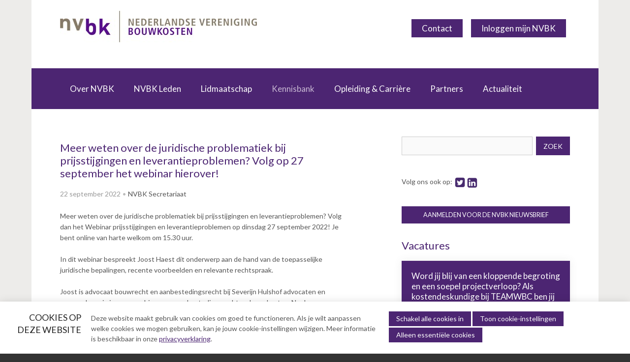

--- FILE ---
content_type: text/html; charset=UTF-8
request_url: https://www.nvbk.nl/nieuws-detail/2022/09/22/Meer-weten-over-de-juridische-problematiek-bij-prijsstijgingen-en-leverantieproblemen-Volg-op-27-september-het-webinar-hierover?originNode=342
body_size: 12127
content:
<!DOCTYPE html>
<!--[if lt IE 9 ]><html lang="nl" class="no-js no-transform no-flexbox"><![endif]-->
<!--[if IE 9 ]><html lang="nl" class="no-js no-flexbox"><![endif]-->
<!--[if (gt IE 9)|!(IE)]><!--><html lang="nl" class="no-js"><!--<![endif]-->
<head>

<script type='text/javascript' src='/ui/uibase/script/setcookie.js?r=2b0fb64fe3071088dc4630093935479cfe20b7f0'></script>
<script type='text/javascript' src='/l/cookie_control/filter/default/6b86b273ff34fce19d6b804eff5a3f5747ada4eaa22f1d49c01e52ddb7875b4b'></script>
<meta itemprop="pb:time" content="1663829520">
<meta property="og:type" content="article">
<meta property="og:url" content="https://www.nvbk.nl/nieuws-detail/2022/09/22/Meer-weten-over-de-juridische-problematiek-bij-prijsstijgingen-en-leverantieproblemen-Volg-op-27-september-het-webinar-hierover">
<meta property="og:title" content="Meer weten over de juridische problematiek bij prijsstijgingen en leverantieproblemen? Volg op 27 september het webinar hierover!">
<meta property="og:description" content="Meer weten over de juridische problematiek bij prijsstijgingen en leverantieproblemen? Volg dan het Webinar prijsstijgingen en leverantieproblemen op dinsdag 27 september 2022! Je bent online van harte welkom om 15.30 uur.">
<meta property="og:image" content="https://www.nvbk.nl/l/library/download/urn:uuid:9e2ea323-3707-46ac-a987-c7eadb63b1c6/joost+haest.jpg?scaleType=3&amp;width=1200&amp;height=675">
<meta property="og:image:width" content="1200">
<meta property="og:image:height" content="675">
<meta property="article:published_time" content="2022-09-22T08:00:00+02:00">
<meta property="article:author" content="NVBK Secretariaat">
<link rel="canonical" href="https://www.nvbk.nl/nieuws-detail/2022/09/22/Meer-weten-over-de-juridische-problematiek-bij-prijsstijgingen-en-leverantieproblemen-Volg-op-27-september-het-webinar-hierover" />
 <meta name='generator' content='Procurios' />
	<meta charset='UTF-8' />
	<meta http-equiv='X-UA-Compatible' content='IE=edge' />
	<title>Meer weten over de juridische problematiek bij prijsstijgingen en leverantieproblemen? Volg op 27 september het webinar hierover! - NVBK</title>
    <!--<script src='##pathui/script/jquery.min.js'></script>-->
    <!--<script src='##pathui/script/jquery.row-grid.min.js'></script>-->
	<meta name='viewport' content='width=device-width, initial-scale=1' />
	<meta name='author' content='' />
	<link href='/l/library/download/urn:uuid:348b77a4-4623-48c5-bcae-12cb07b8b082/nvbk_favicon.png' rel='shortcut icon' />

	
	<meta name='description' content='Meer weten over de juridische problematiek bij prijsstijgingen en leverantieproblemen? Volg dan het Webinar prijsstijgingen en leverantieproblemen op dinsdag 27' />
    

    
<link rel='stylesheet' type='text/css' media='print' href='/cache/cxnopb59rhckwkogkgwc0soo.bc058d99b0f4.css' />
<link rel='stylesheet' type='text/css' media='screen' href='/cache/eyeajpn1wfswcgs0k8wokg0ww.bc058d99b0f4.css' />
<link href='https://fonts.googleapis.com/css?family=Lato:400,400i,700|Playfair+Display:400,400i' rel='stylesheet' media='screen' type='text/css' />
    <link rel='stylesheet' type='text/css' media='screen' href='/ui/uibase/style/pbutil.css?rev=936ee22c6760c7601820a01aadeb5a63a9c84a35' />
<script type='text/javascript' src='/ui/uibase/script/prototype/prototype-min.js?rev=2ce7626cd5fcfb3042f3ce6c532d9fd6b7e4e352'></script>
<script type='text/javascript' src='/ui/uibase/droplets/iframe-resizer/child.js?rev=8075597b7937271dad9679269aec91bcab7a61fc'></script>
<script type='text/javascript' src='/ui/uibase/script/pblib/pblib.js?rev=397cb9ef2e7dec4e026c879b0066f2807e007912'></script>

	<link rel='pingback' href='https://www.nvbk.nl/nieuws-detail/2022/09/22/Meer-weten-over-de-juridische-problematiek-bij-prijsstijgingen-en-leverantieproblemen-Volg-op-27-september-het-webinar-hierover/pingback' /><script src="/ui/uibase/vendor/procurios/amdLoader/dist/amdLoader.js?rev=9bccb722e64c55e73bc72ea72ba2b15fd76d1391" data-main data-rev="bc058d99b0f4"></script>
<script type='text/javascript'>var digitalData = {"page":{"attributes":{"PBSiteID":"332"},"pageInfo":{"pageID":"1754","pageName":"Meer weten over de juridische problematiek bij prijsstijgingen en leverantieproblemen? Volg op 27 september het webinar hierover!","language":"nl_NL","breadCrumbs":["Home","Hoofdmenu","Kennisbank","Meer weten over de juridische problematiek bij prijsstijgingen en leverantieproblemen? Volg op 27 september het webinar hierover!"]}},"component":[{"componentInfo":{"componentID":"426","componentName":"Blog detail"},"attributes":{"componentType":"Post","componentModule":"Weblog","contentId":"2260","contentTitle":"Meer weten over de juridische problematiek bij prijsstijgingen en leverantieproblemen? Volg op 27 september het webinar hierover!"}},{"componentInfo":{"componentID":"2184","componentName":"Zoeken"},"attributes":{"componentType":"Search","componentModule":"Website"}},{"componentInfo":{"componentID":"2241","componentName":"Social media"}},{"componentInfo":{"componentID":"2242","componentName":"Aanmelden voor de NVBK Nieuwsbrief"},"attributes":{"componentType":"Button","componentModule":"Website"}},{"componentInfo":{"componentID":"2203","componentName":"Vacatures"},"attributes":{"componentType":"VacancyOverview","componentModule":"Website"}},{"componentInfo":{"componentID":"1883","componentName":"PARTNERS VAN DE NVBK"},"attributes":{"componentType":"Partner Slider","componentModule":"Website"}},{"componentInfo":{"componentID":"2243","componentName":"Lid worden en Zoek een kostendeskundige"},"attributes":{"componentType":"Landing page features","componentModule":"Website"}},{"componentInfo":{"componentID":"427","componentName":"Blogauteur"},"attributes":{"componentType":"AuthorInfo","componentModule":"Weblog"}}],"cookiePolicy":{"acceptancePolicy":"optIn","cookieTypeCategory":{"tracking":"tracking","statistics":"tracking","external":"external","functional":"essential"},"allowedCookieTypes":{"functional":true,"preferences":false,"statistics":false,"tracking":false,"external":false}},"pageInstanceID":"production"}</script>
    <script>
        window.dataLayer = window.dataLayer || [];
        function gtag(){ dataLayer.push(arguments); }

        gtag('consent', 'default', {"ad_storage":"denied","ad_user_data":"denied","ad_personalization":"denied","analytics_storage":"denied","functionality_storage":"denied","personalization_storage":"denied","security_storage":"granted"});
    </script>
<script>
    (function(w,d,s,l,i){w[l]=w[l]||[];w[l].push({'gtm.start':
        new Date().getTime(),event:'gtm.js'});var f=d.getElementsByTagName(s)[0],
        j=d.createElement(s),dl=l!='dataLayer'?'&l='+l:'';j.async=true;j.src=
        '//www.googletagmanager.com/gtm.js?id='+i+dl;f.parentNode.insertBefore(j,f);
    })(window,document,'script','dataLayer','GTM-K57G6HP');
</script>
<link rel='stylesheet' media='screen' href='/ui/nvbk/modules/mod_weblog/style/mod-weblog.css?rev=f846cbfd1186d78c322e0027b67f70da837ab32a' type='text/css' />
<link rel='stylesheet' media='screen' href='/a/component/Article-6518/2/nvbk/Article.css?rev=ee76d7d5bdbc722f94a9a7897c62d4c2aac1cd6b' type='text/css' />
<link rel='stylesheet' media='screen' href='/a/component/SearchForm-11bc/1/nvbk/SearchForm.css?rev=94b878bc59d217388cc13921b77f6fe85e1c3b04' type='text/css' />
<link rel='stylesheet' media='screen' href='/ui/nvbk/article-templates/button/button.css?rev=cdc4abadbd6d678dad5e55ccc23ccef15427c066' type='text/css' />
<link rel='stylesheet' media='screen' href='/ui/nvbk/modules/mod_vacancy/style/vacancy.css?rev=d116d38b8dedd15d3b5068ee81f8fe5fd433cb8e' type='text/css' />
<link rel='stylesheet' media='screen' href='/ui/nvbk//style/droplets/tiny-slider.css?rev=d362d2d6f372813e6e66009f005b459e40bbab1d' type='text/css' />
<link rel='stylesheet' media='screen' href='/ui/nvbk/article-templates/partnerSlider/partnerSlider.css?rev=52dfc864acb38da92eee01de06cfc2cd75b89848' type='text/css' />
<link rel='stylesheet' media='screen' href='/ui/nvbk/article-templates/lpf/lpf.css?rev=609cf9f45f7e64ee157d971a91eb3e81d32ecd77' type='text/css' />
<link rel='stylesheet' media='screen' href='/ui/nvbk/modules/mod_cookie_control/style/cookie-control.css?rev=37b4b10868d8044f4bbefb1ae45232bc7134ae78' type='text/css' />
<script src='/a/module/mod_cookie_control/script/cookie-control.js?rev=7bf44ede546893e6962803330cfe9044255e761a'></script>

	
</head>
<body id='sidebarRightVariant' class='body  blog-full-post  sidebarRightVariant'>
<noscript>
    <iframe src="//www.googletagmanager.com/ns.html?id=GTM-K57G6HP" height="0" width="0" style="display:none; visibility:hidden"></iframe>
</noscript>
<!-- ProBaseSpider noIndex -->
<div class='site
     site--canvasBoxed
     
     site--siteBackgroundTiled
     site--stickyFooter
     '>
    <div class='canvas'>
        <div class="skipLinks">
            <span>Sla links over</span>
            <ul>
                <li><a href="#navigation">Jump to navigation</a></li>
                <li><a href="#content">Jump to main content</a></li>
            </ul>
        </div>
        <div class='wrapper u-clearfix'>
            
            <div class='header  u-clearfix'>
                <div class='header__content'>
                    <a href='/' class='logo' title='Terug naar homepagina'>
                        <span class='logo__container' data-logo-size='400'>
                            <img class='logo__image' src=/l/library/download/urn:uuid:a1fdd8fa-b7dd-42a6-943e-87436037787e/nvbk+logo_web_rgb.jpg?scaleType=1&width=400 alt='NVBK logo'>
                        </span>
                    </a>
                    <div class='menuContainer'>
                        <div class='menuWrapper'>
                            
                            <div class='menuButton u-clearfix'>
                                <ul><li class="nth-child1">                
            <a href="/contact">Contact</a></li><li class="nth-child2 last">                
            <a href="/inloggen-mijn-nvbk">Inloggen mijn NVBK</a></li></ul>
                            </div>

                        </div>
                        <div class='searchBar'>
                            
            <!-- ProBaseSpider noIndex -->
            <form method='get' action='/k/searchengine' id='quick-search' class='quickSearch'>
            <fieldset><label for='searchfield'>Zoeken: </label>
            <input id='searchfield' type='text' name='q' value='' />
            <button type='submit'><span class='inner-button'>Zoeken</span></button></fieldset></form>
            <!-- /ProBaseSpider -->
                        </div>
                        
                    </div>
                </div>
            </div>
            
            <div class='bottomMenu  u-clearfix'>
                <div class='bottomMenu__content'>
                    <div class='menuContainer'>
                        <div class='menuWrapper'>
                            <div id='bottomNavigation' class='menuMain u-clearfix'>
                                <ul><li class="nth-child1">                
            <a href="/over-nvbk" class="sub">Over NVBK</a><ul><li class="nth-child1">                
            <a href="/over-nvbk/over-nvbk">Over NVBK</a></li><li class="nth-child2">                
            <a href="/over-nvbk/organisatie">Organisatie</a></li><li class="nth-child3">                
            <a href="/over-nvbk/bestuur">Bestuur</a></li><li class="nth-child4">                
            <a href="/over-nvbk/organisatie2/commissies">Commissies</a></li><li class="nth-child5">                
            <a href="/over-nvbk/organisatie2/secretariaat">Secretariaat</a></li><li class="nth-child6">                
            <a href="/over-nvbk/gedragscode">Gedragscode</a></li><li class="nth-child7">                
            <a href="/over-nvbk/contact-route">Contact &amp; Route</a></li><li class="nth-child8">                
            <a href="/over-nvbk/privacyverklaring">Privacyverklaring</a></li><li class="nth-child9 last">                
            <a href="/over-nvbk/links">Links</a></li></ul></li><li class="nth-child2">                
            <a href="/nvbk-leden" class="sub">NVBK Leden</a><ul><li class="nth-child1">                
            <a href="/nvbk-leden/nvbk-leden">NVBK leden</a></li><li class="nth-child2">                
            <a href="/nvbk-leden/zoek-een-kostendeskundige">Zoek een kostendeskundige</a></li><li class="nth-child3">                
            <a href="/nvbk-leden/zoek-een-bureau">Zoek een bureau</a></li><li class="nth-child4">                
            <a href="/nvbk-leden/agenda">Agenda</a></li><li class="nth-child5">                
            <a href="/nvbk-leden/agenda-archief">Agenda Archief</a></li><li class="nth-child6 last">                
            <a href="/nvbk-leden/specialist-interest-groups-%28sig%29">Specialist Interest Groups (SIG)</a></li></ul></li><li class="nth-child3">                
            <a href="/lidmaatschap" class="sub">Lidmaatschap</a><ul><li class="nth-child1">                
            <a href="/lidmaatschap/lidmaatschap">Lidmaatschap</a></li><li class="nth-child2">                
            <a href="/lidmaatschap/persoonlijk-lidmaatschap">Persoonlijk lidmaatschap</a></li><li class="nth-child3">                
            <a href="/lidmaatschap/bedrijfslidmaatschap">Bedrijfslidmaatschap</a></li><li class="nth-child4">                
            <a href="/lidmaatschap/aanmeldformulier">Aanmeldformulier</a></li><li class="nth-child5 last">                
            <a href="/lidmaatschap/opzeggen">Opzeggen</a></li></ul></li><li class="nth-child4 active">                
            <a href="/kennisbank" class="sub">Kennisbank</a><ul><li class="nth-child1">                
            <a href="/kennisbank/kennisbank">Kennisbank</a></li><li class="nth-child2">                
            <a href="/kennisbank/dag-van-de-bouwkosten-2025">Dag van de Bouwkosten 2025</a></li><li class="nth-child3">                
            <a href="/kennisbank/magazine-kostenmanagement-bouw-infra-%28km%29">Magazine Kostenmanagement Bouw &amp; Infra (KM)</a></li><li class="nth-child4">                
            <a href="/kennisbank/abk-model-2023">ABK-model 2023</a></li><li class="nth-child5">                
            <a href="/kennisbank/boek-levensduurkosten-%E2%80%93-slim-investeren%2C-lang-profiteren">Boek Levensduurkosten – Slim investeren, lang profiteren</a></li><li class="nth-child6">                
            <a href="/kennisbank/dag-van-de-bouwkostendeskundige-2024">Dag van de Bouwkostendeskundige 2024</a></li><li class="nth-child7">                
            <a href="/kennisbank/dag-van-de-bouwkostendeskundige-2-november-2023">Dag van de Bouwkostendeskundige - 2 november 2023</a></li><li class="nth-child8">                
            <a href="/kennisbank/vernieuwde-boek-bouwkostenmanagement">Vernieuwde boek Bouwkostenmanagement</a></li><li class="nth-child9">                
            <a href="/kennisbank/publicatiereeks-levensduurkosten">Publicatiereeks levensduurkosten</a></li><li class="nth-child10">                
            <a href="/kennisbank/nieuwsbrieven">Nieuwsbrieven</a></li><li class="nth-child11">                
            <a href="/kennisbank/nieuwsarchief">Nieuwsarchief</a></li><li class="nth-child12">                
            <a href="/kennisbank/artikelen">Artikelen</a></li><li class="nth-child13">                
            <a href="/kennisbank/verenigingsdocumenten">Verenigingsdocumenten</a></li><li class="nth-child14 last">                
            <a href="/kennisbank/columns-bernd-karstenberg">Columns Bernd Karstenberg</a></li></ul></li><li class="nth-child5">                
            <a href="/opleiding-carri%C3%A8re" class="sub">Opleiding &amp; Carrière</a><ul><li class="nth-child1">                
            <a href="/opleiding-carri%C3%A8re/opleiding-carri%C3%A8re">Opleiding &amp; Carrière</a></li><li class="nth-child2">                
            <a href="/opleiding-carrier%C3%A8/opleidingenoverzicht">Opleidingenoverzicht</a></li><li class="nth-child3">                
            <a href="/opleiding-carrier%C3%A8/beroepscompetentie-profielen">Beroepscompetentie profielen</a></li><li class="nth-child4 last">                
            <a href="/opleiding-carrier%C3%A8/vacatures">Vacatures</a></li></ul></li><li class="nth-child6">                
            <a href="/partners" class="sub">Partners</a><ul><li class="nth-child1">                
            <a href="/partners/partners">Partners</a></li><li class="nth-child2">                
            <a href="/partners/partnerpakket">Partnerpakket</a></li><li class="nth-child3">                
            <a href="/partners/samenwerking">Samenwerking</a></li><li class="nth-child4 last">                
            <a href="/partners/algemene-voorwaarden">Algemene voorwaarden</a></li></ul></li><li class="nth-child7 last">                
            <a href="/actualiteit" class="sub">Actualiteit</a><ul><li class="nth-child1">                
            <a href="/bijeenkomsten">Bijeenkomsten</a></li><li class="nth-child2 last">                
            <a href="/aanmelden-voor-de-nieuwsbrief">Aanmelden voor de nieuwsbrief</a></li></ul></li></ul>
                            </div>
                        </div>
                        <a class='menuToggle icon--menu' href='/sitemap'>Menu</a>
                    </div>
                </div>
            </div>
            <div class='main '>
                <!-- linebreak
             --><div id='content' class='content'>
                    
                    <!-- /ProBaseSpider -->
                    <div class='twoColumn'>
                        <div class='twoColumn__inner'>
                            <section class='twoColumn__main'>
                                <h1 class="">Meer weten over de juridische problematiek bij prijsstijgingen en leverantieproblemen? Volg op 27 september het webinar hierover!</h1>
                                





    <article id='Article--426' class='Article Article--snippet'>
        <div class='Article__inner u-contentWidth'>                <div class='Article__content'><script type="application/ld+json">{"@context":"http:\/\/schema.org","@type":"BlogPosting","articleBody":"Meer weten over de juridische problematiek bij prijsstijgingen en leverantieproblemen? Volg dan het Webinar prijsstijgingen en leverantieproblemen op dinsdag 27","headline":"Meer weten over de juridische problematiek bij prijsstijgingen en leverantieproblemen? Volg op 27 september het webinar hierover!","keywords":"","description":"Meer weten over de juridische problematiek bij prijsstijgingen en leverantieproblemen? Volg dan het Webinar prijsstijgingen en leverantieproblemen op dinsdag 27","wordCount":62,"url":"https:\/\/www.nvbk.nl\/nieuws-detail\/2022\/09\/22\/Meer-weten-over-de-juridische-problematiek-bij-prijsstijgingen-en-leverantieproblemen-Volg-op-27-september-het-webinar-hierover","mainEntityOfPage":"https:\/\/www.nvbk.nl\/nieuws-detail\/2022\/09\/22\/Meer-weten-over-de-juridische-problematiek-bij-prijsstijgingen-en-leverantieproblemen-Volg-op-27-september-het-webinar-hierover","dateCreated":"2022-09-22T08:52:00+02:00","dateModified":"2025-04-18T22:04:00+02:00","publisher":{"@type":"Organization","name":"Procurios"},"datePublished":"2022-09-22T08:00:00+02:00","author":{"@type":"Person","name":"NVBK Secretariaat"},"editor":{"@type":"Person","name":"NVBK Secretariaat"},"image":{"@type":"ImageObject","url":"https:\/\/www.nvbk.nl\/l\/library\/download\/urn:uuid:9e2ea323-3707-46ac-a987-c7eadb63b1c6\/joost+haest.jpg","identifier":{"@type":"PropertyValue","propertyID":"pbid","value":"2265"}}}</script>


<div class='weblogPost'>
    	<h2 class='weblogPost__title'>Meer weten over de juridische problematiek bij prijsstijgingen en leverantieproblemen? Volg op 27 september het webinar hierover!</h2>
            <p class='weblogMeta'>
                            <span class='weblogMeta__date'>22 september 2022</span>
            
                            <span class='weblogMeta__authors'>
                    <span class='weblogMeta__authorDescription'>door</span> <span class='weblogMeta__author'>NVBK Secretariaat</span>                </span>
            
                    </p>
            
	<div class='weblogPost__introduction'>
		<p>Meer weten over de juridische problematiek bij prijsstijgingen en leverantieproblemen? Volg dan het Webinar prijsstijgingen en leverantieproblemen op dinsdag 27 september 2022! Je bent online van harte welkom om 15.30 uur.</p>
	</div>

	
    <div class='weblogPost__text'>
        <p>In dit webinar bespreekt Joost Haest dit onderwerp aan de hand van de toepasselijke juridische bepalingen, recente voorbeelden en relevante rechtspraak.</p>
<p>Joost is advocaat bouwrecht en aanbestedingsrecht bij Severijn Hulshof advocaten en verzorgde vorig jaar een webinar over aanbestedingsrecht en bouwkosten. Nu dus een vervolgwebinar over prijsstijgingen en leverantieproblemen, een hot topic!</p>
<p>Interessant? <a rel="noopener" href="https://www.nvbk.nl/bijeenkomsten/detail/57/webinar-prijsstijgingen-en-leverantieproblemen-door-joost-haest" target="_blank">Meld je dan snel nog aan via deze link.</a></p>
    </div>

    
	

	
			<!-- ProBaseSpider noIndex -->
		<div class='weblogPostNavigation'>
							<a class='weblogPostNavigation__button weblogPostNavigation__button--previous' href='https://www.nvbk.nl/nieuws-detail/2022/09/02/Dag-van-de-Bouwkostendeskundige-op-locatie-de-fabriek-van-Fijn-Wonen-in-Heerenveen?originNode=342' title='Dag van de Bouwkostendeskundige op locatie: de fabriek van Fijn Wonen in Heerenveen' rel='prev'>
					<span class='weblogPostNavigation__buttonText'>Vorig bericht</span> <span class='weblogPostNavigation__postTitle'>Dag van de Bouwkostendeskundige op locatie: de fabriek van Fijn Wonen in Heerenveen</span>
				</a>
										<a class='weblogPostNavigation__button weblogPostNavigation__button--next' href='https://www.nvbk.nl/nieuws-detail/2022/09/28/Webinar-terugkijken-over-de-juridische-problematiek-bij-prijsstijgingen-en-leverantieproblemen?originNode=342' title='Webinar terugkijken over de juridische problematiek bij prijsstijgingen en leverantieproblemen?' rel='next'>
					<span class='weblogPostNavigation__buttonText'>Volgend bericht</span> <span class='weblogPostNavigation__postTitle'>Webinar terugkijken over de juridische problematiek bij prijsstijgingen en leverantieproblemen?</span>
				</a>
					</div>
		<!-- /ProBaseSpider -->
	
	</div></div></div>
    </article>
                            </section>
                            <aside class='twoColumn__sidebar'>





    <article id='Article--2184' class='Article Article--snippet'>
        <div class='Article__inner u-contentWidth'>                <div class='Article__content'>

<form method='get' action='/search' autocomplete='off' id='pbSearchForm' class='pbSearchForm'>
    <div class='pbSearchForm__header'>
        <fieldset class='pbSearchForm__fieldset'>
            <legend class='pbSearchForm__fieldsetTitle'>Zoekveld</legend>
            <div class='pbSearchForm__searchField'>
                <input class='pbSearchForm__input' type='text' title='Zoek' name='q' value='' maxlength='2048' />
                <button class='pbSearchForm__button' type='submit'><span class='pbSearchForm__buttonText inner-button'>Zoek</span></button>
                                    <input type='hidden' name='qh' value='d41d8cd98f00b204e9800998ecf8427e' />
                                <input id='pbSearchForm_isSubmitted' type='hidden' name='isSubmitted' value='1'>
            </div>
                    </fieldset>
            </div>

    
    </form></div></div>
    </article>





    <article id='Article--2241' class='Article Article--static'>
        <div class='Article__inner u-contentWidth'>                <div class='Article__content'><p class="first last">Volg ons ook op:&nbsp;<a title="Twitter van NVBK" rel="noopener" href="https://twitter.com/nvbk" target="_blank"><img title="" src="/l/library/download/urn:uuid:4d1d647d-d66a-4fd5-bf63-65b95bf0e635/schermafbeelding+2021-10-25+om+13.43.38.png?scaleType=4&amp;width=25&amp;height=23" srcset="/l/library/download/urn:uuid:4d1d647d-d66a-4fd5-bf63-65b95bf0e635/schermafbeelding+2021-10-25+om+13.43.38.png?scaleType=4&amp;width=25&amp;height=23 25w, /l/library/download/urn:uuid:4d1d647d-d66a-4fd5-bf63-65b95bf0e635/schermafbeelding+2021-10-25+om+13.43.38.png?scaleType=4&amp;width=50&amp;height=46 50w" alt="Schermafbeelding 2021-10-25 om 13.43.38" data-lightbox-galleryname="" width="25" height="23" style="vertical-align:middle;" /></a><a title="LinkedIn van NVBK" rel="noopener" href="https://www.linkedin.com/in/nvbk-bouwkostendeskundigen-260080105/" target="_blank"><img title="" src="/l/library/download/urn:uuid:a7e01315-d0fa-4577-bef8-cc324455cf13/schermafbeelding+2021-10-25+om+13.43.29.png?scaleType=4&amp;width=25&amp;height=24" srcset="/l/library/download/urn:uuid:a7e01315-d0fa-4577-bef8-cc324455cf13/schermafbeelding+2021-10-25+om+13.43.29.png?scaleType=4&amp;width=25&amp;height=24 25w, /l/library/download/urn:uuid:a7e01315-d0fa-4577-bef8-cc324455cf13/schermafbeelding+2021-10-25+om+13.43.29.png?scaleType=4&amp;width=50&amp;height=48 50w" alt="Schermafbeelding 2021-10-25 om 13.43.29" data-lightbox-galleryname="" width="25" height="24" style="vertical-align:middle;" /></a></p></div></div>
    </article>





    <article id='art_2242'
         class='article article--template at-button'
         '
>
    <div class='at-button__content'>
                <a href='/aanmelden-voor-de-nieuwsbrief/bedankt-voor-je-registratie'
           title='/aanmelden-voor-de-nieuwsbrief/bedankt-voor-je-registratie'
           class='at-button__button button'
        ><span class='at-button__text'>
                Aanmelden voor de NVBK Nieuwsbrief
                            </span>
        </a>
    </div>
</article>






    <article id='Article--2203' class='Article Article--snippet vacancySnippet'>
        <div class='Article__inner u-contentWidth'>                    <h2 class='Article__title'>Vacatures</h2>
                                <div class='Article__content'><ul class="vacancy-overview"><li class="vacancy"><div class="vacancy__card">
<h2 class="vacancy__title">Word jij blij van een kloppende begroting en een soepel projectverloop? Als kostendeskundige bij TEAMWBC ben jij de financiële ruggengraat van onze bouwprojecten! Maak het verschil en solliciteer!</h2>
<a rel="noopener noreferrer" href="https://teamwbc.nl/vacature/kostendeskundige/" target="_blank" class="vacancy__url">Bekijk de vacature "Word jij blij van een kloppende begroting en een soepel projectverloop? Als kostendeskundige bij TEAMWBC ben jij de financiële ruggengraat van onze bouwprojecten! Maak het verschil en solliciteer!"</a></div></li><li class="vacancy"><div class="vacancy__card">
<h2 class="vacancy__title">Kostenramingen en kostprijsbegrotingen maken voor ontwikkelingsprojecten, bouwteamprojecten en aanbestedingen? Kom werken als Calculator Bouw bij Arcade Bouwkwaliteit</h2>
<a rel="noopener noreferrer" href="https://www.arcadebouwkwaliteit.nl/vacature-calculator-bouw/" target="_blank" class="vacancy__url">Bekijk de vacature "Kostenramingen en kostprijsbegrotingen maken voor ontwikkelingsprojecten, bouwteamprojecten en aanbestedingen? Kom werken als Calculator Bouw bij Arcade Bouwkwaliteit"</a></div></li><li class="vacancy"><div class="vacancy__card">
<h2 class="vacancy__title">Kostendeskundige bouw gezocht voor prestigieuze projecten in Nederland en daarbuiten. Reageer vandaag nog op deze vacature bij Arcade Bouwkwaliteit</h2>
<a rel="noopener noreferrer" href="https://www.arcadebouwkwaliteit.nl/vacature-kostendeskundige-bouw/" target="_blank" class="vacancy__url">Bekijk de vacature "Kostendeskundige bouw gezocht voor prestigieuze projecten in Nederland en daarbuiten. Reageer vandaag nog op deze vacature bij Arcade Bouwkwaliteit"</a></div></li></ul></div></div>
    </article></aside>
                        </div>
                    </div>
                    <div class='contentFullWidth'>
                        





    <article class='article article--template at-partnerSlider at-partnerSlider--1883'>
    <div class='at-partnerSlider__inner u-contentWidth'>
        <h2 class='at-partnerSlider__title'>PARTNERS VAN DE NVBK</h2>
        <div class='at-partnerSlider__container'>
                            <div class='at-partnerSlider__item'>
                    <img class='at-partnerSlider__logo'
                         srcset='/l/library/download/urn:uuid:fa7cc43d-b722-438a-9ecf-e3be3fa572dd/vca.jpg?scaleType=6&width=113,
                                 /l/library/download/urn:uuid:fa7cc43d-b722-438a-9ecf-e3be3fa572dd/vca.jpg?scaleType=6&width=226 2x'
                         src='/l/library/download/urn:uuid:fa7cc43d-b722-438a-9ecf-e3be3fa572dd/vca.jpg?scaleType=6&width=113'
                         alt='VCANL Logo_1_grey.jpg'
                         width='113'
                    />
                </div>
                            <div class='at-partnerSlider__item'>
                    <img class='at-partnerSlider__logo'
                         srcset='/l/library/download/urn:uuid:ad0ccb6f-71f8-4786-9396-28012c003148/huls.jpg?scaleType=6&width=113,
                                 /l/library/download/urn:uuid:ad0ccb6f-71f8-4786-9396-28012c003148/huls.jpg?scaleType=6&width=226 2x'
                         src='/l/library/download/urn:uuid:ad0ccb6f-71f8-4786-9396-28012c003148/huls.jpg?scaleType=6&width=113'
                         alt='HulsAdviseurs-RGB afgesneden.jpg'
                         width='113'
                    />
                </div>
                            <div class='at-partnerSlider__item'>
                    <img class='at-partnerSlider__logo'
                         srcset='/l/library/download/urn:uuid:dfbff020-2310-490e-a76e-ca1494f11452/osborne.jpg?scaleType=6&width=113,
                                 /l/library/download/urn:uuid:dfbff020-2310-490e-a76e-ca1494f11452/osborne.jpg?scaleType=6&width=226 2x'
                         src='/l/library/download/urn:uuid:dfbff020-2310-490e-a76e-ca1494f11452/osborne.jpg?scaleType=6&width=113'
                         alt='partner_AT Osborne.png'
                         width='113'
                    />
                </div>
                            <div class='at-partnerSlider__item'>
                    <img class='at-partnerSlider__logo'
                         srcset='/l/library/download/urn:uuid:a3314f2b-ccc8-4a19-8111-74c562034a88/bks.png?scaleType=6&width=113,
                                 /l/library/download/urn:uuid:a3314f2b-ccc8-4a19-8111-74c562034a88/bks.png?scaleType=6&width=226 2x'
                         src='/l/library/download/urn:uuid:a3314f2b-ccc8-4a19-8111-74c562034a88/bks.png?scaleType=6&width=113'
                         alt='partner_BKS.png'
                         width='113'
                    />
                </div>
                            <div class='at-partnerSlider__item'>
                    <img class='at-partnerSlider__logo'
                         srcset='/l/library/download/urn:uuid:281c4354-c98b-4662-b2cc-746f55fcf7b9/kbs.jpg?scaleType=6&width=113,
                                 /l/library/download/urn:uuid:281c4354-c98b-4662-b2cc-746f55fcf7b9/kbs.jpg?scaleType=6&width=226 2x'
                         src='/l/library/download/urn:uuid:281c4354-c98b-4662-b2cc-746f55fcf7b9/kbs.jpg?scaleType=6&width=113'
                         alt='kbs-bts-logo-opniew.png'
                         width='113'
                    />
                </div>
                            <div class='at-partnerSlider__item'>
                    <img class='at-partnerSlider__logo'
                         srcset='/l/library/download/urn:uuid:726a4d25-2f65-4ebd-bfdb-501f637a7de8/alphaplan.jpg?scaleType=6&width=113,
                                 /l/library/download/urn:uuid:726a4d25-2f65-4ebd-bfdb-501f637a7de8/alphaplan.jpg?scaleType=6&width=226 2x'
                         src='/l/library/download/urn:uuid:726a4d25-2f65-4ebd-bfdb-501f637a7de8/alphaplan.jpg?scaleType=6&width=113'
                         alt='AlphaplanESG_Logo_mSlogan_JPEG def.jpg'
                         width='113'
                    />
                </div>
                            <div class='at-partnerSlider__item'>
                    <img class='at-partnerSlider__logo'
                         srcset='/l/library/download/urn:uuid:0b947657-b69c-41c1-86cd-4f1cbe1b0e60/bedrijfsburo_jbg_logo_rgb.jpg?scaleType=6&width=113,
                                 /l/library/download/urn:uuid:0b947657-b69c-41c1-86cd-4f1cbe1b0e60/bedrijfsburo_jbg_logo_rgb.jpg?scaleType=6&width=226 2x'
                         src='/l/library/download/urn:uuid:0b947657-b69c-41c1-86cd-4f1cbe1b0e60/bedrijfsburo_jbg_logo_rgb.jpg?scaleType=6&width=113'
                         alt='Bedrijfsburo_JBG_logo_rgb.jpg'
                         width='113'
                    />
                </div>
                            <div class='at-partnerSlider__item'>
                    <img class='at-partnerSlider__logo'
                         srcset='/l/library/download/urn:uuid:f503dec4-43eb-438e-8c1f-770f0c9085ee/eco.jpg?scaleType=6&width=113,
                                 /l/library/download/urn:uuid:f503dec4-43eb-438e-8c1f-770f0c9085ee/eco.jpg?scaleType=6&width=226 2x'
                         src='/l/library/download/urn:uuid:f503dec4-43eb-438e-8c1f-770f0c9085ee/eco.jpg?scaleType=6&width=113'
                         alt='EcoQuaestor voorkeurslogo.jpg'
                         width='113'
                    />
                </div>
                            <div class='at-partnerSlider__item'>
                    <img class='at-partnerSlider__logo'
                         srcset='/l/library/download/urn:uuid:8f23fe8d-4e00-4ecb-bd46-98dc20a07340/as+nw+-+met+slogan+naast+elkaar+-+254x72.png?scaleType=6&width=113,
                                 /l/library/download/urn:uuid:8f23fe8d-4e00-4ecb-bd46-98dc20a07340/as+nw+-+met+slogan+naast+elkaar+-+254x72.png?scaleType=6&width=226 2x'
                         src='/l/library/download/urn:uuid:8f23fe8d-4e00-4ecb-bd46-98dc20a07340/as+nw+-+met+slogan+naast+elkaar+-+254x72.png?scaleType=6&width=113'
                         alt='AS nw - met slogan naast elkaar - 254x72.png'
                         width='113'
                    />
                </div>
                            <div class='at-partnerSlider__item'>
                    <img class='at-partnerSlider__logo'
                         srcset='/l/library/download/urn:uuid:9c9d3f44-e1c0-455c-8071-9f95493f092b/rij.jpg?scaleType=6&width=113,
                                 /l/library/download/urn:uuid:9c9d3f44-e1c0-455c-8071-9f95493f092b/rij.jpg?scaleType=6&width=226 2x'
                         src='/l/library/download/urn:uuid:9c9d3f44-e1c0-455c-8071-9f95493f092b/rij.jpg?scaleType=6&width=113'
                         alt='BZK_RVB_Logo liggend-aangepastck.jpg'
                         width='113'
                    />
                </div>
                            <div class='at-partnerSlider__item'>
                    <img class='at-partnerSlider__logo'
                         srcset='/l/library/download/urn:uuid:ad13542f-0983-4ebf-9768-ef4345b1eb76/kiewiet.jpg?scaleType=6&width=113,
                                 /l/library/download/urn:uuid:ad13542f-0983-4ebf-9768-ef4345b1eb76/kiewiet.jpg?scaleType=6&width=226 2x'
                         src='/l/library/download/urn:uuid:ad13542f-0983-4ebf-9768-ef4345b1eb76/kiewiet.jpg?scaleType=6&width=113'
                         alt='logo kiewiet.jpg'
                         width='113'
                    />
                </div>
                            <div class='at-partnerSlider__item'>
                    <img class='at-partnerSlider__logo'
                         srcset='/l/library/download/urn:uuid:3cd429d0-6a6b-416f-8389-08de7dc0784f/pk.png?scaleType=6&width=113,
                                 /l/library/download/urn:uuid:3cd429d0-6a6b-416f-8389-08de7dc0784f/pk.png?scaleType=6&width=226 2x'
                         src='/l/library/download/urn:uuid:3cd429d0-6a6b-416f-8389-08de7dc0784f/pk.png?scaleType=6&width=113'
                         alt='program kostensupport logo.png'
                         width='113'
                    />
                </div>
                            <div class='at-partnerSlider__item'>
                    <img class='at-partnerSlider__logo'
                         srcset='/l/library/download/urn:uuid:cf2d688d-36fa-41a2-8ff3-de2dc0b09082/bba_logo_rgb+2019.png?scaleType=6&width=113,
                                 /l/library/download/urn:uuid:cf2d688d-36fa-41a2-8ff3-de2dc0b09082/bba_logo_rgb+2019.png?scaleType=6&width=226 2x'
                         src='/l/library/download/urn:uuid:cf2d688d-36fa-41a2-8ff3-de2dc0b09082/bba_logo_rgb+2019.png?scaleType=6&width=113'
                         alt='BBA_logo_RGB 2019.png'
                         width='113'
                    />
                </div>
                            <div class='at-partnerSlider__item'>
                    <img class='at-partnerSlider__logo'
                         srcset='/l/library/download/urn:uuid:b265e4a0-153f-4b5e-9edb-284896bf2662/multical-logo-tekst-blauw+%28002%29.jpg?scaleType=6&width=113,
                                 /l/library/download/urn:uuid:b265e4a0-153f-4b5e-9edb-284896bf2662/multical-logo-tekst-blauw+%28002%29.jpg?scaleType=6&width=226 2x'
                         src='/l/library/download/urn:uuid:b265e4a0-153f-4b5e-9edb-284896bf2662/multical-logo-tekst-blauw+%28002%29.jpg?scaleType=6&width=113'
                         alt='Multical-logo-tekst-blauw (002).jpg'
                         width='113'
                    />
                </div>
                            <div class='at-partnerSlider__item'>
                    <img class='at-partnerSlider__logo'
                         srcset='/l/library/download/urn:uuid:95661fa1-9a80-40ec-a4eb-d454d254b6ab/arcade_bouwkwaliteit_logo.png?scaleType=6&width=113,
                                 /l/library/download/urn:uuid:95661fa1-9a80-40ec-a4eb-d454d254b6ab/arcade_bouwkwaliteit_logo.png?scaleType=6&width=226 2x'
                         src='/l/library/download/urn:uuid:95661fa1-9a80-40ec-a4eb-d454d254b6ab/arcade_bouwkwaliteit_logo.png?scaleType=6&width=113'
                         alt='Arcade_Bouwkwaliteit_Logo.png'
                         width='113'
                    />
                </div>
                            <div class='at-partnerSlider__item'>
                    <img class='at-partnerSlider__logo'
                         srcset='/l/library/download/urn:uuid:dc3f35fd-7760-4bc0-ac91-0820dc76b875/logo+turner+en+townsend-2.png?scaleType=6&width=113,
                                 /l/library/download/urn:uuid:dc3f35fd-7760-4bc0-ac91-0820dc76b875/logo+turner+en+townsend-2.png?scaleType=6&width=226 2x'
                         src='/l/library/download/urn:uuid:dc3f35fd-7760-4bc0-ac91-0820dc76b875/logo+turner+en+townsend-2.png?scaleType=6&width=113'
                         alt='Logo Turner en Townsend-2.png'
                         width='113'
                    />
                </div>
                            <div class='at-partnerSlider__item'>
                    <img class='at-partnerSlider__logo'
                         srcset='/l/library/download/urn:uuid:0fc97a16-8a00-4d32-b6ae-6748c851136c/logo+team+wbc.png?scaleType=6&width=113,
                                 /l/library/download/urn:uuid:0fc97a16-8a00-4d32-b6ae-6748c851136c/logo+team+wbc.png?scaleType=6&width=226 2x'
                         src='/l/library/download/urn:uuid:0fc97a16-8a00-4d32-b6ae-6748c851136c/logo+team+wbc.png?scaleType=6&width=113'
                         alt='Logo Team WBC.png'
                         width='113'
                    />
                </div>
                    </div>
    </div>
</article>

<script src='/ui/nvbk/script/droplets/tiny-slider.js'></script>
<script>
    var slider = tns({
        container: '.at-partnerSlider--1883 .at-partnerSlider__container',
        nav: false,
        mouseDrag: true,
        autoplay: true,
        controls: false,
        center: true,
        autoplayTimeout: 4000,
        responsive: {
            640: {
                fixedWidth: 200,
                items: 2
            },
            900: {
                items: 5
            }
        }
    });
</script>






    <article id='art_2243' class='article article--template article--background at-lpfs' style='background-color: #8f8371;'>
    <div class="at-lpfs__content at-lpfs--2 u-contentWidth">
                        <div class='at-lpfs__sectionsContainer'>
                                                <div class="at-lpfs__article hasButton  at-lpfs__article--hasBackground " style='background-color: #655e59;'>
                        <div class="at-lpfs__contentContainer">
                                                        <div class='at-lpfs__textContainer' style='color: #ffffff'>
                                <h2 class="at-lpfs__articleTitleElement at-lpfs__heading--noMargin" style="color: #ffffff">NVBK LID WORDEN</h2>
                                <p>Het NVBK lidmaatschap fungeert als een gezaghebbend keurmerk en geeft toegang tot een bron van kennis en informatie en een interessant netwerk van vakprofessionals. Leden profiteren daarnaast van allerlei voordelen. Kortom, onze leden hebben een streepje voor op niet-leden.&nbsp;</p>
                                                                    <div class='at-lpfs__buttonWrapper'>
                                        <span class="at-lpfs__button button"
                                              style='  '
                                        >
                                            Word lid
                                        </span>
                                    </div>
                                    <a class="at-lpfs__link" href='/lidmaatschap/aanmeldformulier'></a>
                                                            </div>
                        </div>
                    </div>
                                                                <div class="at-lpfs__article hasButton  at-lpfs__article--hasBackground " style='background-color: #655e59;'>
                        <div class="at-lpfs__contentContainer">
                                                        <div class='at-lpfs__textContainer' style='color: #ffffff'>
                                <h2 class="at-lpfs__articleTitleElement at-lpfs__heading--noMargin" style="color: #ffffff">ZOEK EEN NVBK KOSTENDESKUNDIGE</h2>
                                <p>Onze kostendeskundigen zijn zonder uitzondering gepassioneerde mensen die bereid zijn zich actief in te spannen voor hun vakgebied.</p>
                                                                    <div class='at-lpfs__buttonWrapper'>
                                        <span class="at-lpfs__button button"
                                              style='  '
                                        >
                                            Zoek een kostendeskundige
                                        </span>
                                    </div>
                                    <a class="at-lpfs__link" href='/nvbk-leden/zoek-een-kostendeskundige'></a>
                                                            </div>
                        </div>
                    </div>
                                                                                                                                                                                                                                                                    </div>
    </div>
</article>

                    </div>
                    <!-- ProBaseSpider noIndex -->
                </div>
            </div>
            <div class='preFooter'>
                <div class='preFooter__column preFooter__column--1'>





    <article id='Article--427' class='Article Article--snippet'>
        <div class='Article__inner u-contentWidth'>                <div class='Article__content'><div class='wl-article wl-author-info'>
    <h2>NVBK Secretariaat</h2>

    
    
    </div></div></div>
    </article></div><!-- linebreak
             -->
            </div>
        </div>
        <div class='footer'>
            <div class='footer__content u-clearfix'>
                <div class='menuFooter'>
                    <ul><li class="nth-child1">                
            <a href="/opleiding-carri%C3%A8re/opleiding-carri%C3%A8re" class="sub">Opleiding &amp; Carrière</a><ul><li class="nth-child1">                
            <a href="/opleiding-carri%C3%A8re/opleiding-carri%C3%A8re">Opleiding &amp; Carrière</a></li><li class="nth-child2">                
            <a href="/opleiding-carrier%C3%A8/opleidingenoverzicht">Opleidingenoverzicht</a></li><li class="nth-child3">                
            <a href="/opleiding-carrier%C3%A8/beroepscompetentie-profielen">Beroepscompetentie profielen</a></li><li class="nth-child4 last">                
            <a href="/opleiding-carrier%C3%A8/vacatures">Vacatures</a></li></ul></li><li class="nth-child2">                
            <a href="/over-nvbk/over-nvbk" class="sub">Over NVBK</a><ul><li class="nth-child1">                
            <a href="/over-nvbk/over-nvbk">Over NVBK</a></li><li class="nth-child2">                
            <a href="/over-nvbk/organisatie">Organisatie</a></li><li class="nth-child3">                
            <a href="/over-nvbk/bestuur">Bestuur</a></li><li class="nth-child4">                
            <a href="/over-nvbk/organisatie2/commissies">Commissies</a></li><li class="nth-child5">                
            <a href="/over-nvbk/organisatie2/secretariaat">Secretariaat</a></li><li class="nth-child6">                
            <a href="/over-nvbk/gedragscode">Gedragscode</a></li><li class="nth-child7">                
            <a href="/over-nvbk/contact-route">Contact &amp; Route</a></li><li class="nth-child8">                
            <a href="/over-nvbk/privacyverklaring">Privacyverklaring</a></li><li class="nth-child9 last">                
            <a href="/over-nvbk/links">Links</a></li></ul></li><li class="nth-child3">                
            <a href="/nvbk-leden/nvbk-leden" class="sub">NVBK Leden</a><ul><li class="nth-child1">                
            <a href="/nvbk-leden/nvbk-leden">NVBK leden</a></li><li class="nth-child2">                
            <a href="/nvbk-leden/zoek-een-kostendeskundige">Zoek een kostendeskundige</a></li><li class="nth-child3">                
            <a href="/nvbk-leden/zoek-een-bureau">Zoek een bureau</a></li><li class="nth-child4">                
            <a href="/nvbk-leden/agenda">Agenda</a></li><li class="nth-child5">                
            <a href="/nvbk-leden/agenda-archief">Agenda Archief</a></li><li class="nth-child6">                
            <a href="/nvbk-leden/specialist-interest-groups-%28sig%29">Specialist Interest Groups (SIG)</a></li><li class="nth-child7 last">                
            <a href="/contact">Contact</a></li></ul></li><li class="nth-child4">                
            <a href="/lidmaatschap/lidmaatschap" class="sub">Lidmaatschap</a><ul><li class="nth-child1">                
            <a href="/lidmaatschap/lidmaatschap">Lidmaatschap</a></li><li class="nth-child2">                
            <a href="/lidmaatschap/persoonlijk-lidmaatschap">Persoonlijk lidmaatschap</a></li><li class="nth-child3">                
            <a href="/lidmaatschap/bedrijfslidmaatschap">Bedrijfslidmaatschap</a></li><li class="nth-child4">                
            <a href="/lidmaatschap/aanmeldformulier">Aanmeldformulier</a></li><li class="nth-child5 last">                
            <a href="/lidmaatschap/opzeggen">Opzeggen</a></li></ul></li><li class="nth-child5 active">                
            <a href="/kennisbank/kennisbank" class="sub">Kennisbank</a><ul><li class="nth-child1">                
            <a href="/kennisbank/kennisbank">Kennisbank</a></li><li class="nth-child2">                
            <a href="/kennisbank/dag-van-de-bouwkosten-2025">Dag van de Bouwkosten 2025</a></li><li class="nth-child3">                
            <a href="/kennisbank/magazine-kostenmanagement-bouw-infra-%28km%29">Magazine Kostenmanagement Bouw &amp; Infra (KM)</a></li><li class="nth-child4">                
            <a href="/kennisbank/abk-model-2023">ABK-model 2023</a></li><li class="nth-child5">                
            <a href="/kennisbank/boek-levensduurkosten-%E2%80%93-slim-investeren%2C-lang-profiteren">Boek Levensduurkosten – Slim investeren, lang profiteren</a></li><li class="nth-child6">                
            <a href="/kennisbank/dag-van-de-bouwkostendeskundige-2024">Dag van de Bouwkostendeskundige 2024</a></li><li class="nth-child7">                
            <a href="/kennisbank/dag-van-de-bouwkostendeskundige-2-november-2023">Dag van de Bouwkostendeskundige - 2 november 2023</a></li><li class="nth-child8">                
            <a href="/kennisbank/vernieuwde-boek-bouwkostenmanagement">Vernieuwde boek Bouwkostenmanagement</a></li><li class="nth-child9">                
            <a href="/kennisbank/publicatiereeks-levensduurkosten">Publicatiereeks levensduurkosten</a></li><li class="nth-child10">                
            <a href="/kennisbank/nieuwsbrieven">Nieuwsbrieven</a></li><li class="nth-child11">                
            <a href="/kennisbank/nieuwsarchief">Nieuwsarchief</a></li><li class="nth-child12">                
            <a href="/kennisbank/artikelen">Artikelen</a></li><li class="nth-child13">                
            <a href="/kennisbank/verenigingsdocumenten">Verenigingsdocumenten</a></li><li class="nth-child14 last">                
            <a href="/kennisbank/columns-bernd-karstenberg">Columns Bernd Karstenberg</a></li></ul></li><li class="nth-child6 last">                
            <a href="/partners/partners" class="sub">Partners</a><ul><li class="nth-child1">                
            <a href="/partners/partners">Partners</a></li><li class="nth-child2">                
            <a href="/partners/partnerpakket">Partnerpakket</a></li><li class="nth-child3">                
            <a href="/partners/samenwerking">Samenwerking</a></li><li class="nth-child4 last">                
            <a href="/partners/algemene-voorwaarden">Algemene voorwaarden</a></li></ul></li></ul>
                    
                </div>
                <div class='footer__socialMedia u-clearfix'>
                    <p class='u-visuallyHidden'>Bezoek onze social media pagina&#039;s: </p>
                    <ul class='socialMedia'>
                        
                        <li class='socialMedia__item'><a class='socialMedia__button socialMedia__button--twitter' href='https://twitter.com/nvbk' target='_blank'><span class='socialMedia__name'>Twitter</span></a></li>
                        <li class='socialMedia__item'><a class='socialMedia__button socialMedia__button--linkedin' href='https://www.linkedin.com/in/nvbk-bouwkostendeskundigen-260080105/' target='_blank'><span class='socialMedia__name'>LinkedIn</span></a></li>
                        
                        
                    </ul>
                </div>
                
                <div class="footer__subFooterContent">
                    
                    
                    
                </div>
            </div>
        </div>
    </div>
</div>
<div class='sideTray'>
    <a class='sideTrayToggle icon--close' href='/' data-event='closeSideTray'>Sluiten</a>
    <div class='menuSideTray '>
        
        <ul><li class="nth-child1">                
            <a href="/over-nvbk" class="sub">Over NVBK</a><ul><li class="nth-child1">                
            <a href="/over-nvbk/over-nvbk">Over NVBK</a></li><li class="nth-child2">                
            <a href="/over-nvbk/organisatie">Organisatie</a></li><li class="nth-child3">                
            <a href="/over-nvbk/bestuur">Bestuur</a></li><li class="nth-child4">                
            <a href="/over-nvbk/organisatie2/commissies">Commissies</a></li><li class="nth-child5">                
            <a href="/over-nvbk/organisatie2/secretariaat">Secretariaat</a></li><li class="nth-child6">                
            <a href="/over-nvbk/gedragscode">Gedragscode</a></li><li class="nth-child7">                
            <a href="/over-nvbk/contact-route">Contact &amp; Route</a></li><li class="nth-child8">                
            <a href="/over-nvbk/privacyverklaring">Privacyverklaring</a></li><li class="nth-child9 last">                
            <a href="/over-nvbk/links">Links</a></li></ul></li><li class="nth-child2">                
            <a href="/nvbk-leden" class="sub">NVBK Leden</a><ul><li class="nth-child1">                
            <a href="/nvbk-leden/nvbk-leden">NVBK leden</a></li><li class="nth-child2">                
            <a href="/nvbk-leden/zoek-een-kostendeskundige">Zoek een kostendeskundige</a></li><li class="nth-child3">                
            <a href="/nvbk-leden/zoek-een-bureau">Zoek een bureau</a></li><li class="nth-child4">                
            <a href="/nvbk-leden/agenda">Agenda</a></li><li class="nth-child5">                
            <a href="/nvbk-leden/agenda-archief">Agenda Archief</a></li><li class="nth-child6 last">                
            <a href="/nvbk-leden/specialist-interest-groups-%28sig%29">Specialist Interest Groups (SIG)</a></li></ul></li><li class="nth-child3">                
            <a href="/lidmaatschap" class="sub">Lidmaatschap</a><ul><li class="nth-child1">                
            <a href="/lidmaatschap/lidmaatschap">Lidmaatschap</a></li><li class="nth-child2">                
            <a href="/lidmaatschap/persoonlijk-lidmaatschap">Persoonlijk lidmaatschap</a></li><li class="nth-child3">                
            <a href="/lidmaatschap/bedrijfslidmaatschap">Bedrijfslidmaatschap</a></li><li class="nth-child4">                
            <a href="/lidmaatschap/aanmeldformulier">Aanmeldformulier</a></li><li class="nth-child5 last">                
            <a href="/lidmaatschap/opzeggen">Opzeggen</a></li></ul></li><li class="nth-child4 active">                
            <a href="/kennisbank" class="sub">Kennisbank</a><ul><li class="nth-child1">                
            <a href="/kennisbank/kennisbank">Kennisbank</a></li><li class="nth-child2">                
            <a href="/kennisbank/dag-van-de-bouwkosten-2025">Dag van de Bouwkosten 2025</a></li><li class="nth-child3">                
            <a href="/kennisbank/magazine-kostenmanagement-bouw-infra-%28km%29">Magazine Kostenmanagement Bouw &amp; Infra (KM)</a></li><li class="nth-child4">                
            <a href="/kennisbank/abk-model-2023">ABK-model 2023</a></li><li class="nth-child5">                
            <a href="/kennisbank/boek-levensduurkosten-%E2%80%93-slim-investeren%2C-lang-profiteren">Boek Levensduurkosten – Slim investeren, lang profiteren</a></li><li class="nth-child6">                
            <a href="/kennisbank/dag-van-de-bouwkostendeskundige-2024">Dag van de Bouwkostendeskundige 2024</a></li><li class="nth-child7">                
            <a href="/kennisbank/dag-van-de-bouwkostendeskundige-2-november-2023">Dag van de Bouwkostendeskundige - 2 november 2023</a></li><li class="nth-child8">                
            <a href="/kennisbank/vernieuwde-boek-bouwkostenmanagement">Vernieuwde boek Bouwkostenmanagement</a></li><li class="nth-child9">                
            <a href="/kennisbank/publicatiereeks-levensduurkosten">Publicatiereeks levensduurkosten</a></li><li class="nth-child10">                
            <a href="/kennisbank/nieuwsbrieven">Nieuwsbrieven</a></li><li class="nth-child11">                
            <a href="/kennisbank/nieuwsarchief">Nieuwsarchief</a></li><li class="nth-child12">                
            <a href="/kennisbank/artikelen">Artikelen</a></li><li class="nth-child13">                
            <a href="/kennisbank/verenigingsdocumenten">Verenigingsdocumenten</a></li><li class="nth-child14 last">                
            <a href="/kennisbank/columns-bernd-karstenberg">Columns Bernd Karstenberg</a></li></ul></li><li class="nth-child5">                
            <a href="/opleiding-carri%C3%A8re" class="sub">Opleiding &amp; Carrière</a><ul><li class="nth-child1">                
            <a href="/opleiding-carri%C3%A8re/opleiding-carri%C3%A8re">Opleiding &amp; Carrière</a></li><li class="nth-child2">                
            <a href="/opleiding-carrier%C3%A8/opleidingenoverzicht">Opleidingenoverzicht</a></li><li class="nth-child3">                
            <a href="/opleiding-carrier%C3%A8/beroepscompetentie-profielen">Beroepscompetentie profielen</a></li><li class="nth-child4 last">                
            <a href="/opleiding-carrier%C3%A8/vacatures">Vacatures</a></li></ul></li><li class="nth-child6">                
            <a href="/partners" class="sub">Partners</a><ul><li class="nth-child1">                
            <a href="/partners/partners">Partners</a></li><li class="nth-child2">                
            <a href="/partners/partnerpakket">Partnerpakket</a></li><li class="nth-child3">                
            <a href="/partners/samenwerking">Samenwerking</a></li><li class="nth-child4 last">                
            <a href="/partners/algemene-voorwaarden">Algemene voorwaarden</a></li></ul></li><li class="nth-child7 last">                
            <a href="/actualiteit" class="sub">Actualiteit</a><ul><li class="nth-child1">                
            <a href="/bijeenkomsten">Bijeenkomsten</a></li><li class="nth-child2 last">                
            <a href="/aanmelden-voor-de-nieuwsbrief">Aanmelden voor de nieuwsbrief</a></li></ul></li></ul>
    </div>
    <div class='menuButtonSideTray'>
        <ul><li class="nth-child1">                
            <a href="/contact">Contact</a></li><li class="nth-child2 last">                
            <a href="/inloggen-mijn-nvbk">Inloggen mijn NVBK</a></li></ul>
    </div>
    <div class='menuSideSubTray'>
        <ul>
            <li>
                <a href='/contact' class='menuSub__contact'>Contact</a>
            </li>
            
            <li>
                <a class='menuSearch icon--search' href='/k/searchengine'><span>Zoek</span></a>
            </li>
            
            
            <li>
                <a href='/account' class='accountLoginSide sub'>Inloggen</a>
                
                
            </li>
            
            
        </ul>
    </div>
</div>


<script src='/cache/1716888868_4m67y3tb0w84wwsc408oo0w4w.bc058d99b0f4.js'></script>
<script src='/cache/1716888868_5xbstkkacxgcowc4kskcowc0o.bc058d99b0f4.js'></script>
<!-- /ProBaseSpider -->




<!-- ProBaseSpider noIndex noLinks -->
<div id="scms-cc-cookie-bar" class='scms-cookie-control'>
    <div class="cb-content-container">
        <div class="cb-content-row cb-content-row-1 cb-clearfix">
            <div class="cb-notice cb-content cb-content-left">
                <h2>Cookies op deze website</h2>
                <div class="cb-inner-content">
                                            <p><p>Deze website maakt gebruik van cookies om goed te functioneren. Als je wilt aanpassen welke cookies we mogen gebruiken, kan je jouw cookie-instellingen wijzigen. Meer informatie is beschikbaar in onze <a href='/privacy'>privacyverklaring</a>.</p></p>
                                    </div>
            </div>
            <div class="cb-buttons cb-content cb-content-right">
                <div class="cb-inner-content">
                                            <p>
                            <a href="/l/cookie_control/accept-cookies/all?u=AXeHwDxU_PRnSFnSMQTG4EG%7EsSyt2cx0Ck7k4VotB4FfiFiEqcV9B0Qkb49rz%7ElmYr1LeI3vOHMJNX3VQOupqJMm_rObCKsihU4o0oFpChvD_J9E9UPMfFKfq_IoCNMRl2EuzO12VRFLF3OxZIBZi8MZKiWpx_PMBfSwBq7LKiFdt2dvsUdt95zMm_lbu00Qskeuod9oCVaONS7M15rzdtw-" class="CookiesOK cb-button-primary cb-button" rel="nofollow">Schakel alle cookies in</a>
                            <button id="cd-settings-button" class="cb-button-primary cb-button">Toon cookie-instellingen</button>
                            <a href="/l/cookie_control/decline-cookies?u=AXeHwDxU_PRn0ecrkyKuBEGaxM5yuVWPPNJXpYrmzQYJ1tv5EI5HWo_m3PDbac_02SIn5muv0eTYaaCzQtJl49jHZPqrSFn%7E712Kwkdl0c4NBiVlD2HayssPHFU77njCIg7NExiFjVGwB6ULloxVEPIyj4bIIqoiYeNTV5YOPQHOH6h5J4vJnTKRsLJHeyqNcMDx_pkDUOXAPv91iCDm7iluH0r9qq6H2Q--" class="cb-button-primary cb-button" rel="nofollow">Alleen essentiële cookies</a>
                        </p>
                                    </div>
            </div>
        </div>
        <div class="cb-content-row cb-content-row-2 cb-clearfix">
            <div class="cb-cookie-settings cb-content">
                <h2>Jouw cookie-instellingen</h2>
                <div class="cb-inner-content">
                    <form action="/l/cookie_control/accept-cookies?u=AXeHwDxU_PRnPKekio2rsqyKsTGJrCQOBtFXZs%7E5mco47eHrV6a8HwjKUSzUfi6RGeg3iJy525_qYOPUsXbfX6Ll8zz4ZCbHZI%7EePrjQJdMb_O2l7YdTk0TBtw6QM62TBkhWxVD2cqpdXzdkNFjRial5dxN_4B1NfkIiBpYM6mUaMH0JLq070YuFnlSJpup1b%7EiNkcdzBg64uJo87j3B330-" method="post">
                        <fieldset>
                            <ol>
                                                            <li class="cb-cookies-always-on">
                                    <label for="cb-essential">
                                        <input type="checkbox" id="cb-essential" name="cookie-policy-category-1" class="cb-onoffswitch-checkbox" disabled="disabled" checked />
                                        <span>Strikt noodzakelijk</span>
                                    </label>
                                    <p>Je ontvangt strikt noodzakelijke cookies, omdat ze nodig zijn voor het juist functioneren van deze website. Deze cookies kun je niet uitschakelen.</p>
                                </li>
                                                            <li>
                                    <label for="cb-preferences">
                                        <input type="checkbox" id="cb-preferences" name="cookie-policy-category-8" class="cb-onoffswitch-checkbox" />
                                        <span>Voorkeuren</span>
                                    </label>
                                    <p>Deze website slaat jouw voorkeuren op zodat deze bij een volgend bezoek kunnen worden toegepast.</p>
                                </li>
                                                            <li>
                                    <label for="cb-analysis">
                                        <input type="checkbox" id="cb-analysis" name="cookie-policy-category-16" class="cb-onoffswitch-checkbox" />
                                        <span>Analyse</span>
                                    </label>
                                    <p>Deze website analyseert het gebruik ervan, zodat we functionaliteit daarop kunnen aanpassen en verbeteren. De gegevens zijn anoniem.</p>
                                </li>
                                                            <li>
                                    <label for="cb-tracking">
                                        <input type="checkbox" id="cb-tracking" name="cookie-policy-category-2" class="cb-onoffswitch-checkbox" />
                                        <span>Tracking</span>
                                    </label>
                                    <p>Deze website analyseert je bezoek om de inhoud beter op jouw behoeften af te stemmen.</p>
                                </li>
                                                            <li>
                                    <label for="cb-external">
                                        <input type="checkbox" id="cb-external" name="cookie-policy-category-4" class="cb-onoffswitch-checkbox" />
                                        <span>Extern</span>
                                    </label>
                                    <p>Deze website maakt gebruik van externe functionaliteit, zoals Social Media deelmogelijkheden.</p>
                                </li>
                                                        </ol>
                        </fieldset>
                        <p>
                            <button class="cb-button-primary cb-button">Opslaan en sluiten</button>
                        </p>
                    </form>
                </div>
            </div>
        </div>
    </div>
</div>
<!-- /ProBaseSpider -->

</body>
</html>


--- FILE ---
content_type: text/css
request_url: https://www.nvbk.nl/cache/eyeajpn1wfswcgs0k8wokg0ww.bc058d99b0f4.css
body_size: 8883
content:
  *{box-sizing:border-box;}html{font-family:sans-serif;-ms-text-size-adjust:100%;-webkit-text-size-adjust:100%;box-sizing:border-box;}*,*:before,*:after{box-sizing:inherit;}*:before,*:after{speak:none;}body{margin:0;overflow-wrap:break-word;-webkit-hyphens:auto;-ms-hyphens:auto;hyphens:auto;}article,aside,details,figcaption,figure,footer,header,main,menu,nav,section,summary{display:block;}audio,canvas,progress,video{display:inline-block;vertical-align:baseline;}a{background-color:transparent;}a:active,a:hover{outline:0;}b,strong{font-weight:inherit;}b,strong{font-weight:bolder;}small{font-size:80%;}sub,sup{font-size:75%;line-height:0;position:relative;vertical-align:baseline;}sup{top:-0.5em;}sub{bottom:-0.25em;}code,kbd,pre,samp{font-family:monospace,monospace;font-size:14px;}button,input,optgroup,select,textarea{font:inherit;margin:0;}button{overflow:visible;}button,select{text-transform:none;}button,html input[type="button"],input[type="reset"],input[type="submit"]{-webkit-appearance:button;cursor:pointer;}button[disabled],html input[disabled]{cursor:default;}button::-moz-focus-inner,input::-moz-focus-inner{border:0;padding:0;}input{line-height:normal;}input[type="checkbox"],input[type="radio"]{box-sizing:border-box;padding:0;}input[type="number"]::-webkit-inner-spin-button,input[type="number"]::-webkit-outer-spin-button{height:auto;}input[type="search"]{-webkit-appearance:textfield;}input[type="search"]::-webkit-search-cancel-button,input[type="search"]::-webkit-search-decoration{-webkit-appearance:none;}fieldset{border:1px solid #ddd;margin:0 2px;padding:1.5em;}legend{border:0;padding:0;}textarea{overflow:auto;}optgroup{font-weight:bold;}  html,body{height:100%;min-height:100%;}body{-webkit-font-smoothing:antialiased;-moz-osx-font-smoothing:grayscale;font-smooth:always;}p{margin-top:0;}ul,ol{padding-left:1.5em;}a{transition:color .15s ease-in-out;}h1,.newsitem .newsitemtitle{margin-top:0;}h1{margin-top:1em;}blockquote{padding:0 1.4em;border-left-style:solid;border-left-width:4px;font-style:italic;}blockquote cite a{color:grey;}img{max-width:100%;height:auto;}button,.button,.cta-button,.mmt-mdp-cta,.mmt-mdp-new-account .mmt-mdp-call-to-action{position:relative;display:inline-block;padding:.7em 1em;margin:6px .5em 6px 0;line-height:normal;text-decoration:none;text-transform:uppercase;font-size:.9em;transition:all .2s ease-in-out;}button::after,.button::after{position:absolute;top:50%;right:1em;opacity:0;text-shadow:none;font-size:.8em;font-weight:normal;font-style:normal;font-variant:none;text-transform:none;font-family:'fjell',sans-serif;content:'\27f6';-webkit-transform:translateY(-50%);transform:translateY(-50%);transition:all 0.2s;}.TimeLineOverlay__close:after,.GuideFollowingChannels__close:after{content:'';}button:hover::after,.button:hover::after,.hasButton:hover button::after,.hasButton:hover .button::after{right:.5em;opacity:1;}button:hover,.button:hover,.hasButton:hover button,.hasButton:hover .button{padding-right:1.5em;transition:padding-right 0.2s;}button:hover,.button:hover,.cta-button:hover,.mmt-mdp-cta:hover,.mmt-mdp-new-account .mmt-mdp-call-to-action:hover{text-decoration:none;}button.sec,button.previous,.button,.mmt-mdp-cta,.mmt-mdp-new-account .mmt-mdp-call-to-action{box-shadow:none;background-color:transparent;}button.sec:hover,button.previous:hover,.button:hover,.mmt-mdp-cta:hover,.mmt-mdp-new-account .mmt-mdp-call-to-action:hover{box-shadow:none;background-color:transparent;}@charset "UTF-8";@font-face{font-family:'fjell';src:url('/ui/nvbk/style/../font/fjell.woff2') format('woff2'),url('/ui/nvbk/style/../font/fjell.woff') format('woff');font-weight:normal;font-style:normal;}[class*="icon--"]:after{font-family:'fjell',sans-serif;font-style:normal;font-weight:normal;display:inline-block;text-decoration:inherit;width:1em;margin-left:.3em;text-align:center;font-size:1.2em;font-variant:normal;text-transform:none;line-height:1em;-webkit-font-smoothing:antialiased;-moz-osx-font-smoothing:grayscale;}.icon-facebook:before{content:'\66';}.icon-twitter:before{content:'\74';}.icon-money:before{content:'\20ac';}.icon-home:before{content:'\2302';}.icon-youtube:before{content:'\25ba';}.icon-filter:before{content:'\25bc';}.icon-instagram:before{content:'\25d8';}.icon-ok:before{content:'\2611';}.icon-menu:before{content:'\2630';}.icon-mail-1:before{content:'\2709';}.icon-cancel:before{content:'\2715';}.icon-left-open:before{content:'\276e';}.icon-right-open:before{content:'\276f';}.icon-up:before{content:'\27f0';}.icon-down:before{content:'\27f1';}.icon-left:before{content:'\27f5';}.icon-right:before{content:'\27f6';}.icon-download:before{content:'\2913';}.icon-linkedin:before{content:'\fb34';}.icon-user:before{content:'👤';}.icon-folder:before{content:'📁';}.icon-doc-text:before{content:'📄';}.icon-calendar-inv:before{content:'📆';}.icon-location:before{content:'📍';}.icon-phone:before{content:'📞';}.icon-mail:before{content:'📧';}.icon-search:before{content:'🔎';}.icon-tag:before{content:'🔖';}.icon-clock:before{content:'🕝';}.icon--close:after{content:'\2715';}.icon--menu:after{content:'\2630';}.icon--search:after{content:'\1f50e'}.site{position:relative;right:0;min-height:100%;z-index:20;box-shadow:0 2px 5px 0 rgba(0,0,0,0.16),0 2px 10px 0 rgba(0,0,0,0.12);}.site:not(.site--siteBackgroundTiled){background-size:cover;background-repeat:no-repeat;}.canvas{width:100%;min-height:100%;margin:0 auto;overflow:hidden;}@media (min-width:480px){.site--canvasBoxed .canvas{width:90%;}}.site--stickyFooter .wrapper{min-height:100%;}.skipLinks{position:absolute;width:1px;height:1px;margin:-1px;padding:0;border:0;clip:rect(0,0,0,0);overflow:hidden;}.site--mainMenuCollapsed{-webkit-transition:-webkit-transform .2s ease-in-out;-ms-transition:-ms-transform .2s ease-in-out;transition:transform .2s ease-in-out;}.body--sideTrayIsOpen .site{-webkit-transform:translate(-90%,0);-moz-transform:translate(-90%,0);-ms-transform:translate(-90%,0);-o-transform:translate(-90%,0);transform:translate(-90%,0);}.no-transform .body--sideTrayIsOpen{right:300px;}@media (min-width:340px){.body--sideTrayIsOpen .site{-webkit-transform:translate(-300px,0);-ms-transform:translate(-300px,0);transform:translate(-300px,0);}}div.login-snippet + .headerRibbon__menuSub + .headerRibbon__contactInformation{float:right;margin-right:25px;}.article_template{margin-bottom:0;}#googlemapscontainer{overflow:hidden;}.table-wrapper{overflow-x:auto;}.headerRibbon__content{width:90%;margin:0 auto;font-size:15px;}.headerRibbon__contactInformation{float:left;}.headerRibbon__phoneNumber,.headerRibbon__emailAddress{white-space:nowrap;}.headerRibbon__phoneNumber{margin-right:1em;}.headerRibbon__phoneNumber:before,.headerRibbon__emailAddress:before{display:inline-block;width:1.5em;margin-right:.2em;font-family:'fjell';text-align:center;}.headerRibbon__phoneNumber:before{content:'\1f4de'}.headerRibbon__emailAddress:before{content:'\2709';}.headerRibbon__menuSub{float:right;}.header{position:relative;}.header__content{position:relative;display:-ms-flexbox;display:flex;-ms-flex-align:center;align-items:center;-ms-flex-pack:justify;justify-content:space-between;width:90%;margin:0 auto;}.logo{display:block;}.logo__image{border:0;}@media (min-width:800px){.logo__container{max-width:none;}}@media screen and (-webkit-min-device-pixel-ratio:2),(min-resolution:192dpi){.logo__container{display:block;background-repeat:no-repeat;background-position:0 0;background-size:100%;}.logo__image{display:block;opacity:0;}}.menuWrapper{text-align:right;white-space:nowrap;}.no-flexbox .header__content{display:table;}.no-flexbox .logo,.no-flexbox .menuContainer{display:table-cell;}.no-flexbox .menuContainer{width:100%;text-align:right;vertical-align:middle;}  h1,.preFooter,.article > h2,.article > form,.article_content,.main--withNavigation{width:90%;margin-right:auto;margin-left:auto;}.main--withNavigation h1,.main--withNavigation .article > h2,.main--withNavigation .article > form,.main--withNavigation .article_content,.main--withNavigation .u-contentWidth,.preFooter h1,.preFooter .article > h2,.preFooter .article > form,.preFooter .article_content,.preFooter .u-contentWidth{width:auto;max-width:none;}.article_content{position:relative;}.article_template{width:auto;}.mod-profile .article_first.article_last{width:90%;margin:0 auto 2.4em;max-width:1060px;}.content h1{position:absolute;left:-999em;}h1.pageTitle--visible{position:relative;left:auto;}.content .article_first > h2{margin-top:0;}.main--withNavigation{margin-top:3rem;}.main__subNavigation{display:none;}@media screen and (min-width:768px){.main__subNavigation,.main--withNavigation .content{display:inline-block;vertical-align:top;}.main__subNavigationContent{padding:1rem;}.main__subNavigationTitle{margin-top:0;}.main__subNavigation{width:350px;padding:0 6% 0 0;}.main__subNavigation ul{margin:0;padding:0;list-style:none;}.main__subNavigation a{display:block;text-decoration:none;margin-left:1rem;}.main__subNavigation a:hover{text-decoration:none;}.main__subNavigation a:before{content:"\276f";font-weight:normal;font-family:"fjell",Sans-Serif;color:#fff;font-size:0.8rem;vertical-align:middle;margin-right:0.5rem;margin-left:-1rem;margin-top:0.3rem;position:absolute;transition:.3s;}.main__subNavigation a:hover:before{margin-left:-0.8rem;}.main--withNavigation .content{width:calc(100% - 350px);}}iframe[src*='google.com/maps']{max-width:100%;max-height:80vh;} @media screen and (min-width:768px){.preFooter{display:flex;}.preFooter__column:first-child:nth-last-child(2),.preFooter__column:nth-child(2):last-child{display:inline-block;width:50%;vertical-align:top;}.preFooter__column:first-child:nth-last-child(2){padding-right:6%;}.preFooter__column:nth-child(2):last-child{padding-left:6%;}}  .footer__content{display:-ms-flexbox;display:-webkit-box;display:flex;-ms-flex-wrap:wrap;flex-wrap:wrap;-ms-flex-pack:justify;-webkit-box-pack:justify;justify-content:space-between;width:90%;margin:0 auto;}.footer h2,.footer h3,.footer h4{margin-top:0;color:inherit;}.menuFooter{display:-webkit-box;display:-ms-flexbox;display:flex;-ms-flex-wrap:wrap;flex-wrap:wrap;width:100%;}.menuFooter ul{margin:0;padding:0;list-style:none;}.menuFooter a{display:block;margin-bottom:0.6em;text-decoration:none;}.menuFooter a:hover{text-decoration:none;}.menuFooter > ul > li{display:inline-block;width:15em;padding-right:1em;vertical-align:top;}.menuFooter > ul > li > a{font-size:1.2em;opacity:0.8;cursor:pointer;}.menuFooter .article{-webkit-box-flex:1;-ms-flex:1;flex:1;min-width:18em;}.footer .article{opacity:.8;}.menuFooter .article h2,.menuFooter .article .article_content{max-width:none;width:100%;margin-left:0;margin-right:0;}.footer__subFooterContent{overflow:hidden;flex:1 100%;clear:left;border-top:1px solid #555;}.footer__socialMedia{flex:1 100%;float:left;margin:1em 2em 0.8em 0;}.footer__contactContent{margin-top:1em;}.footer__contactItem{padding-right:0.3em;font-style:normal;}.footer__contactItem:after{content:"|";margin-left:0.5em;}.footer__contactItem:last-child:after{content:none;}.footer__contactLink{text-decoration:none;}.footer__contactLink:hover{text-decoration:none;}.footer__subFooterImages{margin:0;padding:0;text-align:left;list-style:none;}@media screen and (min-width:600px){.footer__subFooterImages{float:right;}}.footer__subFooterImages img{vertical-align:top;}.footer__subFooterImageContainer{position:relative;display:inline-block;margin-bottom:0.6em;margin-left:0.6em;}.footer__subFooterImageContainer:first-child{margin-left:0;}.footer__subFooterImageLink{position:absolute;top:0;right:0;bottom:0;left:0;background-color:rgba(0,0,0,0);}.footer__subFooterMenu{margin-bottom:0.6em;}@media screen and (min-width:600px){.footer__subFooterMenu{float:left;}}.footer__subFooterMenu ul{margin:0;padding:0;list-style:none;}.footer__subFooterMenu li{margin-right:1.2em;}.footer__subFooterMenu > ul > li{display:inline-block;}.footer__subFooterMenu a{text-decoration:none;}.footer__poweredBy{display:block;margin-bottom:3em;text-align:left;}@media screen and (min-width:600px){.footer__subFooterImages + .footer__subFooterMenu + .footer__poweredBy{clear:both;float:left;}.footer__subFooterImages + .footer__poweredBy{float:left;}.footer__subFooterMenu + .footer__poweredBy{float:right;}.footer__poweredBy{float:left;}}  .menuToggle,.menuToggle:hover{text-decoration:none;}.menuToggle{display:none;}.site--mainMenuCollapsed .menuToggle{display:inline-block;margin-left:15px;white-space:nowrap;}.menuWrapper{opacity:1;-ms-transition:opacity .15s ease-in-out;transition:opacity .15s ease-in-out;}.site--hideMenu .menuWrapper{opacity:0;}.menuMain,.menuButton{display:inline-block;vertical-align:top;}.menuMain a,.menuMain a:hover,.menuButton a,.menuButton a:hover{text-decoration:none;}.menuMain ul{margin:0;padding:0;list-style:none;white-space:nowrap;}.menuButton ul{margin:0;padding:0;list-style:none;white-space:nowrap;}.menuMain > ul > li,.menuButton > ul > li{position:relative;display:inline-block;}.menuMain > ul > li > a,.menuButton > ul > li > a{display:block;}.has-touch .menuMain .sub:after{position:absolute;top:50%;content:'\2335';font-style:normal;font-weight:normal;display:inline-block;text-decoration:inherit;width:1em;margin-top:-.6em;margin-left:.05em;text-align:center;font-size:1.2em;font-variant:normal;text-transform:none;line-height:1em;-webkit-font-smoothing:antialiased;-moz-osx-font-smoothing:grayscale;}.has-touch .menuMain .sub--touch .sub:after{content:'\2013';}.menuButton ul > li > a{margin-right:0.5em;margin-left:0.5em;border-radius:2px;transition:all 0.2s ease-in-out;}.menuMain li > ul{text-align:left;white-space:normal;z-index:1;}.menuMain li > ul a{display:block;width:220px;padding:5px 15px;line-height:1.2em;}.menuMain li > ul{position:absolute;-webkit-transform:scale(1,0);-ms-transform:scale(1,0);transform:scale(1,0);-webkit-transform-origin:0 0;-ms-transform-origin:0 0;transform-origin:0 0;-webkit-transition:-webkit-transform .15s ease-in-out;-ms-transition:-ms-transform .15s ease-in-out;transition:transform .15s ease-in-out;}.no-touch .menuMain li:hover > ul,.menuMain li.sub--touch > ul{-webkit-transform:scale(1,1);-ms-transform:scale(1,1);transform:scale(1,1);}.header--menuMainHighlight .menuMain > ul > .active > a:before,.bottomMenu--menuMainHighlight .menuMain > ul > .active > a:before{content:'';position:absolute;display:block;top:0;right:15px;left:15px;height:3px;}.header--menuMainHighlight .menuMain ul ul,.bottomMenu--menuMainHighlight .menuMain ul ul{top:50%;}.site--mainMenuCollapsed .menuWrapper,.site--mainMenuCollapsed .headerRibbon__menuSub{display:none;float:none;max-height:0;overflow:hidden;visibility:hidden;-ms-transition:all .3s;transition:all .3s;}.site--mainMenuCollapsed .menuMain{display:block;}.site--mainMenuCollapsed .menuMain a{position:relative;padding:10px 15px;}.site--mainMenuCollapsed .menuMain li{display:block;}.site--mainMenuCollapsed .menuMain .sub:after{position:absolute;top:50%;content:'+';font-style:normal;font-weight:normal;display:inline-block;text-decoration:inherit;width:1em;margin-top:-.6em;margin-left:.3em;text-align:center;font-size:1.2em;font-variant:normal;text-transform:none;line-height:1em;-webkit-font-smoothing:antialiased;-moz-osx-font-smoothing:grayscale;}.site--mainMenuCollapsed .menuMain .active .sub:after{content:'\2013';}.site--mainMenuCollapsed .menuMain li > ul{position:relative;padding:0;font-size:.9em;text-align:center;background-color:rgba(0,0,0,.03);-webkit-transform:none;-ms-transform:none;transform:none;}.site--mainMenuCollapsed .menuMain ul ul a{min-width:0;max-width:none;}.site--mainMenuCollapsed .menuMain li > ul{max-height:0;opacity:0;overflow:hidden;-ms-transition:all .15s ease-in-out;transition:all .15s ease-in-out;}.site--mainMenuCollapsed .menuMain .active > ul{max-height:499px;opacity:1;overflow:visible;}.bottomMenu{position:relative;}.bottomMenu__content{position:relative;width:90%;margin:0 auto;}.bottomMenu .menuWrapper{text-align:left;white-space:nowrap;}.headerRibbon__menuSub ul{margin:0;padding:0;list-style:none;}.headerRibbon__menuSub li{position:relative;display:inline-block;}.headerRibbon__menuSub a,.headerRibbon__menuSub a:hover{text-decoration:none;}.menuSub__contact{position:relative;display:block;overflow:hidden;padding:0 10px;box-sizing:content-box;white-space:nowrap;}.has-touch .menuSub__contact{padding-right:15px;}.headerRibbon__menuSub ul ul{text-align:left;white-space:normal;z-index:1000;}.headerRibbon__menuSub ul ul li{display:block;text-align:left;}.headerRibbon__menuSub ul ul a{display:block;padding:5px 15px;line-height:1.2em;white-space:nowrap;}.headerRibbon__menuSub ul ul{position:absolute;right:0;-webkit-transform:scale(1,0);-ms-transform:scale(1,0);transform:scale(1,0);-webkit-transform-origin:0 0;-ms-transform-origin:0 0;transform-origin:0 0;-webkit-transition:-webkit-transform .15s ease-in-out;-ms-transition:-ms-transform .15s ease-in-out;transition:transform .15s ease-in-out;}.no-touch .headerRibbon__menuSub li:hover ul,.headerRibbon__menuSub .sub--touch > ul{-webkit-transform:scale(1,1);-ms-transform:scale(1,1);transform:scale(1,1);}.site--mainMenuCollapsed .headerRibbon__menuSub a{width:auto;visibility:visible;}.site--mainMenuCollapsed .headerRibbon__menuSub ul ul{position:relative;padding:0;font-size:.9em;text-align:center;background-color:rgba(0,0,0,.03);}.site--mainMenuCollapsed .headerRibbon__menuSub ul ul a{min-width:0;max-width:none;padding:10px 15px;text-align:center;}.site--mainMenuCollapsed .headerRibbon__menuSub ul ul{max-height:0;opacity:0;overflow:hidden;-ms-transition:all .15s ease-in-out;transition:all .15s ease-in-out;-webkit-transform:none;-ms-transform:none;transform:none;}.site--mainMenuCollapsed .headerRibbon__menuSub .active > ul{max-height:499px;opacity:1;overflow:visible;}.headerRibbon__menuSub .menuSub__accountLogin{margin:0 auto;}body{background-color:#333;}.sideTray{position:absolute;top:0;right:0;bottom:0;width:90%;padding:60px 30px;background-color:#333;max-height:0;overflow:hidden;opacity:0;z-index:10;transition:all 0s ease 0.3s;}.no-transform .sideTray{width:300px;}@media (min-width:340px){.sideTray{width:300px;}}.body--sideTrayIsOpen .sideTray{max-height:999em;overflow:visible;opacity:1;transition-delay:0s;}.sideTrayToggle{position:absolute;top:15px;right:15px;text-decoration:none;color:#ccc;}.sideTrayToggle:hover{text-decoration:none;color:#fff;}.menuSideTray a,.menuSideTray a:hover,.menuButtonSideTray a,.menuButtonSideTray a:hover{text-decoration:none;}.menuSideTray ul{margin:0;padding:0;list-style:none;}.menuButtonSideTray ul{margin:0;padding:0;list-style:none;}.menuSideTray a,.menuButtonSideTray a{display:block;padding:10px 0;line-height:1.2em;color:#ccc;}.menuSideTray a:hover,.menuSideTray .active > a{color:#fff;}.menuSideTray .sub:after,.menuSideSubTray .sub:after{content:'+';font-style:normal;font-weight:normal;display:inline-block;text-decoration:inherit;width:1em;margin-left:.3em;text-align:center;font-size:1.2em;font-variant:normal;text-transform:none;line-height:1em;-webkit-font-smoothing:antialiased;-moz-osx-font-smoothing:grayscale;}.menuSideTray .active .sub:after,.menuSideSubTray .active .sub:after{content:'\2013';}.menuButtonSideTray > ul > li > a{margin-top:1em;border-radius:2px;text-align:center;box-shadow:0 5px 11px 0 rgba(0,0,0,0.18),0 4px 15px 0 rgba(0,0,0,0.15);transition:all 0.2s ease-in-out;}.menuSideTray li > ul a{padding:5px 0 5px 15px;}.menuSideTray li > ul{max-height:0;opacity:0;overflow:hidden;-ms-transition:all .15s ease-in-out;transition:all .15s ease-in-out;}.menuSideTray .active > ul{max-height:499px;opacity:1;overflow:visible;}.menuSideSubTray a,.menuSideSubTray a:hover{text-decoration:none;}.menuSideSubTray ul{margin:0;padding:0;list-style:none;}.menuSideSubTray a{display:block;width:auto;padding:10px 0;line-height:1.2em;visibility:visible;color:#ccc;}.menuSideSubTray a:hover{color:#fff;}.menuSideSubTray ul ul a{padding:5px 0 5px 15px;}.menuSideSubTray ul ul{max-height:0;opacity:0;overflow:hidden;-ms-transition:all .15s ease-in-out;transition:all .15s ease-in-out;}.menuSideSubTray .active > ul{max-height:499px;padding-bottom:20px;opacity:1;overflow:visible;}.menuSideSubTray .menuSearch,.menuSideSubTray .accountLoginSide,.menuSideSubTray .languageSelector{border-top:1px solid #404040}.menuSideSubTray .menuSub__accountLogin,.menuSideSubTray .languageSelector__mainLink{display:none;}.menuSideSubTray .accountLoginSide ul,.menuSideSubTray .languageSelector ul{max-height:499px;opacity:1;overflow:visible;}.menuSideSubTray .accountLoginSide ul a,.menuSideSubTray .languageSelector ul a{padding-left:0;}.menuSideSubTray .languageSelector .current a{color:#fff;}fieldset{padding:0;border:none;}div.field{margin-bottom:.8em;}label.field{font-weight:bold;}.subtitle,.fieldinput{font-size:1em;}.subtitle{font-style:italic;opacity:0.6;}.field_sep{display:block;clear:both;}select,.proFormText,input[type='text']{padding:.3em .5em .4em;margin:6px 0;border:1px solid #ccc;border-radius:2px;line-height:normal;background:#fafafa;transition:all .15s ease-in-out;}select:focus,.proFormText:focus,input[type='text']:focus{background-color:#fff;outline:none;}select{max-width:calc(90vw - 4px);height:2.15em;line-height:2.15em;}.fieldinput .icon{margin-left:.3em;vertical-align:middle;}fieldset.collapsed{border-top:1px solid #e4e4e4;}fieldset.collapsable legend,fieldset.collapsed legend{position:relative;padding-left:1.2em;cursor:pointer;}fieldset.collapsable legend:before,fieldset.collapsed legend:before{position:absolute;top:50%;left:0;content:'\2013';display:inline-block;width:1.25em;margin-top:-0.78em;padding-bottom:.15em;border:1px solid #e4e4e4;border-radius:.2em;line-height:1.1em;font-size:.7em;font-style:normal;font-weight:normal;font-variant:normal;text-transform:none;text-decoration:inherit;text-align:center;color:#666;-webkit-font-smoothing:antialiased;-moz-osx-font-smoothing:grayscale;}fieldset.collapsed legend:before{content:'+';}fieldset.collapsed div.field,fieldset.collapsed div.formrow,fieldset.collapsed div.actionpanel,fieldset.collapsed table,fieldset.collapsed fieldset{position:absolute;left:-999em;top:-999em;}input[disabled]{border-color:#e6e6e6;color:#999;}span.req{color:#e62424;}@media (min-width:580px){.formrow{display:flex;flex-wrap:wrap;justify-content:space-between;margin-left:-1%;}.formrow .field{flex:1 1 24%;margin-left:1%;}.formrow .field .proFormText{width:100%;}}.w-xsmall,.w-small{width:50%;}.w-medium,.w-large,.w-xlarge{width:100%;}.h-xsmall{height:4em;}.h-small{height:8em;}.h-medium{height:10em;}.h-large{height:20em;}.h-xlarge{height:40em;}@media screen and (min-width:580px){.w-xsmall{width:20%;}.w-small{width:40%;}.w-medium{width:60%;}.w-large{width:80%;}.w-xlarge{width:100%;}}.formfielderror strong{font-weight:normal;color:#e62424;}.formfielderror:target{margin-top:-4em;padding-top:4em;}.formfielderror:target strong{font-weight:bold;}.invalid input,.invalid select{border-color:#ff9393 !important;background-color:#fff6f6;}.proFormListRadio{margin:6px 0;padding:0;list-style:none;}.proFormListRadio input{float:left;margin-top:.38em;}.proFormListRadio label{display:block;margin-left:22px;}@media screen and (max-width:579px){.proFormListRadio li{float:none !important;width:auto !important;}}@media screen and (min-width:580px){.proFormListRadio li[style*='float:left']{margin-right:1%;}}.proFormListRadio .other{white-space:normal !important;}.proFormListRadio .other label{display:inline;margin-left:8px;}.proFormListRadio .other label input{display:inline;float:none;margin-top:-1px;margin-bottom:-3px;vertical-align:bottom;font-size:1em;}.proFormListRadio .other label + label{margin-left:0;}.singlecheckbox .fieldinput:first-child{margin-top:2em;}.singlecheckbox .fieldinput input{float:left;margin-top:.38em;}.singlecheckbox .fieldinput label{display:block;margin-left:22px;}.proFormMatrixRadio,.proFormMatrixCheckbox{width:100%;}.form-bc{display:none;}#loginform a[href*='profile/lostpw']{display:block;}    .searchbox{padding:.5em 0;text-align:left;}.searchbox button{margin-left:0.5em;border-radius:0 2px 2px 0;}.searchbox button + button{margin:0.3em 0 0 0;}@media screen and (min-width:910px){.searchbox button + button{margin:0 0 0 2em;}}.searchbox img{display:none;}.itemlist{width:100%;margin-top:1em;border-collapse:collapse;font-size:.8em;text-align:left;}.itemlist thead th{vertical-align:top;border-bottom:1px solid #c2c2c2;font-weight:normal;}.itemlist thead th.clickable:nth-last-child(2){text-align:right;}th,td{padding:.2em .5em;}tr{border-bottom:1px solid #ededed;}tr.last{border-bottom:none;}td a{display:block;}td.buttons{padding-right:0;}.itemlist tr.clickable:hover{cursor:pointer;background-color:rgba(193,139,72,0.1);}.itemlist .icon{max-width:none;}.notice{position:relative;width:90%;margin:0 auto;padding:0;list-style:none;color:#fff;}.notice li{margin:0 0 .3em;padding:.4em 48px .4em .6em;border-radius:2px;font-size:.85em;background-color:#555;}.fail li{background-color:#cc3b3b;}.success li{background-color:#3abf5c;}.warning li,.question li{color:#222;background-color:#f5d20a;}.info li{background-color:#3b9bbb;}.notice li a{color:#fff;text-decoration:underline;}.warning li a,.question li a{color:#222;}.notice span.closebutton,.notice span.closebutton_placeholder{position:absolute;top:0;right:0;display:block;width:2.4em;height:2.4em;overflow:hidden;cursor:pointer;line-height:2.4em;text-align:center;visibility:hidden;}.notice span.closebutton:before,.notice span.closebutton_placeholder:before{color:#fff;visibility:visible;display:inline-block;content:'\d7';width:1em;font-size:1.2em;line-height:1em;font-style:normal;font-weight:normal;font-variant:normal;text-transform:none;text-decoration:inherit;text-align:center;-webkit-font-smoothing:antialiased;-moz-osx-font-smoothing:grayscale;}.warning span.closebutton:before,.question span.closebutton:before{color:#000;}  img.cursor-enlarge,img.pbuic-lightbox-image{cursor:url(/ui/nvbk/style/components/ui/uibase/cursor/enlarge.cur),url(/ui/nvbk/style/components/ui/uibase/cursor/enlarge.png),pointer;cursor:-webkit-zoom-in;cursor:-moz-zoom-in;cursor:zoom-in;}img.cursor-reduce{cursor:url(/ui/nvbk/style/components/ui/uibase/cursor/reduce.cur),url(/ui/nvbk/style/components/ui/uibase/cursor/reduce.png),pointer;cursor:-webkit-zoom-out;cursor:-moz-zoom-out;cursor:zoom-out;}.menuSub__accountLogin{position:relative;display:block;overflow:hidden;width:1.1em;padding:0 10px;box-sizing:content-box;text-decoration:none;white-space:nowrap;}.menuSub__accountLogin:before{content:"\1f464";font-weight:normal;font-family:"fjell";}.site--mainMenuCollapsed .menuSub__accountLogin:before{position:absolute;margin-left:-1.6em;}.has-touch .menuSub__accountLogin{padding-right:15px;}.has-touch .menuSub__accountLogin:after{position:absolute;top:50%;content:'\2335';font-style:normal;font-weight:normal;display:inline-block;text-decoration:inherit;right:0;width:1em;margin-top:-.6em;text-align:center;font-size:1.2em;font-variant:normal;text-transform:none;line-height:1em;visibility:visible;-webkit-font-smoothing:antialiased;-moz-osx-font-smoothing:grayscale;}.has-touch .sub--touch .menuSub__accountLogin:after{content:'\2013';}.languageSelector__mainLink{position:relative;display:block;overflow:hidden;width:1.1em;padding:0 10px;box-sizing:content-box;text-transform:uppercase;white-space:nowrap;}.has-touch .languageSelector__mainLink{padding-right:15px;}.has-touch .languageSelector__mainLink:after{position:absolute;top:50%;content:'\2335';font-style:normal;font-weight:normal;display:inline-block;text-decoration:inherit;right:0;width:1em;margin-top:-.6em;text-align:center;font-size:1.2em;font-variant:normal;text-transform:none;line-height:1em;-webkit-font-smoothing:antialiased;-moz-osx-font-smoothing:grayscale;}.has-touch .sub--touch .languageSelector__mainLink:after{content:'\2013';}.searchBar{display:none;position:absolute;right:0;width:100%;margin-top:3.2em;text-align:right;}.site--searchBarIsOpen::after{content:"";position:absolute;top:0;right:0;bottom:0;left:0;background-color:rgba(0,0,0,0.60);z-index:3;}.site--searchBarIsOpen .searchBar{display:block;z-index:10;}.searchBar fieldset{margin-bottom:0;}.searchBar label{display:none;}.searchBar input{width:calc(100% - 9em);}.searchBar button{margin-right:0;margin-left:7px;}.searchToggle{position:relative;display:block;overflow:hidden;width:1.1em;padding:0 10px;box-sizing:content-box;text-decoration:none;white-space:nowrap;}.icon--search:after{display:none;}@media screen and (min-width:600px){.menuSearch{display:none;}.icon--search:after{display:inline;margin:0;font-size:14px;}}.socialMedia{clear:both;margin:0;padding:0;list-style:none;}.socialMedia__item{display:inline-block;margin-left:.3em;vertical-align:top;}.socialMedia__button{display:block;width:24px;height:24px;border-radius:2px;line-height:1.5em;text-decoration:none;background-repeat:no-repeat;transition:background .2s;}.socialMedia__button:before{display:block;width:24px;font-weight:normal;font-family:"fjell";font-size:16px;line-height:23px;text-align:center;color:#fff;}.socialMedia__button:hover{text-decoration:none;}.socialMedia__name{position:absolute;left:-999em;}.socialMedia__button--facebook:before{content:'\0066'}.socialMedia__button--twitter:before{content:'\0074';}.socialMedia__button--linkedin:before{content:'\fb34'}.socialMedia__button--youtube:before{content:'\25ba';}.socialMedia__button--instagram:before{content:'\25d8';}    .u-clearfix:after{content:"";display:table;clear:both;}.u-contentWidth{width:90%;margin-right:auto;margin-left:auto;}.sidebarLeftVariant .u-contentWidth,.sidebarRightVariant .u-contentWidth{width:100%;}@-webkit-keyframes fadeIn{0%{opacity:0;}100%{opacity:1;}}@keyframes fadeIn{0%{opacity:0;}100%{opacity:1;}}.u-fadeIn{-webkit-animation:fadeIn .5s ease-in;animation:fadeIn .5s ease-in;}.u-videoWrapper{position:relative;height:0;}.u-videoWrapper iframe{position:absolute;top:0;left:0;width:100%;height:100%;}.u-visuallyHidden{position:absolute;width:1px;height:1px;margin:-1px;padding:0;border:0;clip:rect(0,0,0,0);overflow:hidden;}.pbuic-quicklinks-bar ul li{font-size:.9rem;font-weight:bold;line-height:inherit;}.pbuic-quicklinks-bar ul a,.pbuic-quicklinks-bar ul span{height:auto;padding:0.25em 0.7em 0.35em;}.pbuic-quicklinks-bar ul li .icon{margin-right:.2em;vertical-align:middle;}.pbuic-quicklinks-bar ul li a,.pbuic-quicklinks-bar ul li:hover a{color:#fff;}:root{--horizontalRhythmSize:1.6em;--horizontalRhythmSizeBasedLineHeight:1.6;}body,.newsnavbar,#scms-cc-cookie-bar{font-family:"Lato",Helvetica,Arial,sans-serif;font-size:14px;line-height:var(--horizontalRhythmSizeBasedLineHeight);color:#555;}h3,h4,h5,h6,legend{margin-top:var(--horizontalRhythmSize);margin-bottom:calc(var(--horizontalRhythmSize) / 2);}h1,.newsitem .newsitemtitle{font-family:"Lato","Lato",Helvetica,Arial,sans-serif;font-size:30px;line-height:1.2;font-weight:normal;font-style:normal;text-transform:Uppercase;color:#4c2572;}h2,div > .newslistitem > .newsitemtitle,div > .newsitemlist > .newsitemtitle{font-family:"Lato","Lato",Helvetica,Arial,sans-serif;font-size:22px;line-height:1.2;font-weight:normal;font-style:normal;text-transform:none;color:#4c2572;}h3,legend,.mmt-meeting-detail-page caption,h2 + div > .newslistitem > .newsitemtitle,.wl-article ol h2,.mmt-ml-title-pane h3,.mmt-ml-day{font-family:"Lato","Lato",Helvetica,Arial,sans-serif;font-size:22px;line-height:1.2;font-weight:normal;font-style:normal;text-transform:none;color:#4c2572;}h4,h5,h6{font-family:"Lato","Lato",Helvetica,Arial,sans-serif;font-size:18px;line-height:1.2;font-weight:normal;font-style:normal;text-transform:none;color:#4c2572;}a{text-decoration:underline;color:#4c2572;}a:hover{text-decoration:underline;color:#4c2572;}p,ul,ol{margin-bottom:var(--horizontalRhythmSize);}.article_static li,.newsitem li{margin-bottom:calc(var(--horizontalRhythmSize) / 2);}blockquote{margin:calc(var(--horizontalRhythmSize) * 1.5) 0;border-color:#4c2572;font-size:22px;font-family:"Playfair Display","Lato",Helvetica,Arial,sans-serif;}.site{background-color:#edecea;background-image:url();}.site--canvasBoxed .canvas{max-width:1366px;}.canvas{background-color:rgba(255,255,255,1);}.article_content,.u-articleMargin{margin-bottom:calc(var(--horizontalRhythmSize) * 1.5);}.header{padding-bottom:24px;background-color:;}.bottomMenu{padding-top:24px;padding-bottom:24px;background-color:#4c2572;}.headerRibbon{font-family:"Lato",Helvetica,Arial,sans-serif;}.headerRibbon__content{padding:var(--horizontalRhythmSize) 0 calc(var(--horizontalRhythmSize) / 2);}.headerRibbon__contactInformation{margin-bottom:calc(var(--horizontalRhythmSize) / 2);}.logo{padding:var(--horizontalRhythmSize) 0;}@media screen and (-webkit-min-device-pixel-ratio:2),(min-resolution:192dpi){.logo__container{background-image:url(/l/library/download/urn:uuid:a1fdd8fa-b7dd-42a6-943e-87436037787e/nvbk+logo_web_rgb.jpg?scaleType=1&width=800);}}.headerRibbon{background-color:#4c2572;}.headerRibbon__phoneNumber,.headerRibbon__emailAddress{color:#ffffff;}h1,.notice,.article > h2,.u-contentWidth,.mod-news .newsitem,.mod-news .newsarchive,.mod-news .newsitem-back,.preFooter,.article_content,.footer__content,.site--headerBoxed .header__content,.site--headerBoxed .bottomMenu__content,.site--headerBoxed .headerRibbon__content,.main--withNavigation,.mod-mailing2 .article > form,.mmt-meeting-detail-page,body .Registration{max-width:1060px;}.article_template{max-width:none;}.main img{border-radius:px;}.footer{color:#ffffff;background-color:#59545f;}.footer__content{padding-top:var(--horizontalRhythmSize);}.footer,.footer__contactItem,.footer__subFooterMenu,.menuFooter,.footer__poweredBy,.footer__poweredByLink{font-family:"Lato",Helvetica,Arial,sans-serif;font-size:14px;}.footer__contactItem,.footer__contactLink,.footer__subFooterMenu a,.menuFooter a,.menuFooter > ul > li > a:hover{color:#ffffff;}.footer,.footer__contactItem,.footer__subFooterMenu a,.menuFooter a{line-height:calc(var(--horizontalRhythmSize) - 0.4em);}.footer__contactLink:hover,.footer__subFooterMenu a:hover,.menuFooter a:hover,.menuFooter a:hover,.footer__poweredByLink:hover{color:#ffffff;}.menuFooter > ul > li{margin-bottom:var(--horizontalRhythmSize);}.menuFooter > ul > li > a{margin-bottom:calc(var(--horizontalRhythmSize) / 2);}.footer__subFooterContent{padding-top:calc(var(--horizontalRhythmSize) / 2);margin-top:calc(var(--horizontalRhythmSize) / 2);}.footer__subFooterImage{max-height:calc(120px / 2);}.footer__poweredBy,.footer__poweredByLink{color:#aaa;}.menuMain,.headerRibbon__menuSub,.menuButton,.menuToggle,.sideTray{font-family:"Lato",Helvetica,Arial,sans-serif;font-size:17px;text-transform:bold;}.menuSub__contact,.menuSub__accountLogin,.languageSelector__mainLink{color:#fff;}.menuSub__contact:hover,.menuSub__accountLogin:hover,.languageSelector__mainLink:hover{color:#4c2572;}@media screen and (min-width:600px){.icon--search{border-radius:50px;color:#fff;background-color:;transition:0.3s;}.icon--search:hover{color:#fff;background-color:;}}.menuMain a,.menuButton a,.menuToggle,.main__subNavigation a,.site--mainMenuCollapsed .menuMain li > ul a,.site--mainMenuCollapsed .headerRibbon__menuSub ul ul a{color:#ffffff;}.menuToggle,.searchToggle,.menuMain > ul > li > a,.menuButton > ul > li > a,.menuSub__contact,.headerRibbon__menuSub .menuSub__accountLogin,.headerRibbon__menuSub .languageSelector__mainLink{line-height:35px;}.menuToggle:hover,.menuMain > ul > .active > a,.menuMain > ul > li:hover > a,.site--mainMenuCollapsed .menuMain li > ul .active a,.site--mainMenuCollapsed .menuMain li > ul li:hover a,.site--mainMenuCollapsed .headerRibbon__menuSub ul ul li:hover a,.mmt-mdp-active a,.mmt-mdp-active a:hover{color:#c9b9d4;}.main__subNavigation li a{color:#ffffff;}.main__subNavigation .active a,.main__subNavigation li a:hover{color:#ffffff;}.main__subNavigation a:before{color:#ffffff;}.menuMain > ul > li > a,.menuButton a{padding:0 20px;}.header--menuMainHighlight .menuMain > ul > .active > a:before,.bottomMenu--menuMainHighlight .menuMain > ul > .active > a:before{background-color:#c9b9d4;}.menuMain li > ul,.headerRibbon__menuSub ul ul{padding:calc(var(--horizontalRhythmSize) / 2) 0;background-color:rgba(255,255,255,1);box-shadow:0 0 1rem rgba(78,78,78,0.10);}.menuMain li > ul a,.headerRibbon__menuSub ul ul a{color:#4c2572;}.menuMain li > ul .active a,.menuMain li > ul li:hover a,.headerRibbon__menuSub ul ul li:hover a{color:#4c2572;}.header--menuMainHighlight .menuMain ul ul,.bottomMenu--menuMainHighlight .menuMain ul ul{margin-top:var(--horizontalRhythmSize);}.site--mainMenuCollapsed .menuMain a{line-height:var(--horizontalRhythmSizeBasedLineHeight);}.site--mainMenuCollapsed .menuMain li > ul .nth-child1,.site--mainMenuCollapsed .headerRibbon__menuSub ul ul li:nth-child(1){padding-top:calc(var(--horizontalRhythmSize) / 4);}.site--mainMenuCollapsed .menuMain li > ul .last,.site--mainMenuCollapsed .headerRibbon__menuSub ul ul li:last-child{padding-bottom:calc(var(--horizontalRhythmSize) / 4);}.menuSideTray,.menuButtonSideTray{margin-bottom:var(--horizontalRhythmSize);}.menuSideTray li > ul li.last,.site--mainMenuCollapsed .menuMain .active > ul{margin-bottom:var(--horizontalRhythmSize);}.menuSideSubTray .menuSub__contact{margin-bottom:var(--horizontalRhythmSize);}.menuSideSubTray .menuSearch,.menuSideSubTray .accountLoginSide,.menuSideSubTray .languageSelector{margin-bottom:var(--horizontalRhythmSize);padding-top:var(--horizontalRhythmSize);}.main__subNavigation a{margin-bottom:calc(var(--horizontalRhythmSize) / 4);}.main__subNavigationContent{background-color:#4c2572;}fieldset{margin-bottom:var(--horizontalRhythmSize);}fieldset + fieldset{margin-top:calc(var(--horizontalRhythmSize) * 2);}input,select,button,.proFormText,input[type='text']{font-size:14px;}input,select,.proFormText,input[type='text']{border-radius:0px;}select:focus,.proFormText:focus,input[type='text']:focus{border-color:#4c2572;}.fe-checkboxgroup li,.proFormListRadio li{margin-bottom:calc(var(--horizontalRhythmSize) / 2);}button,.button,.cta-button,.linkButton,.mmt-mdp-cta,.menuButton > ul > li > a,.menuButtonSideTray > ul > li > a,.mmt-mdp-new-account .mmt-mdp-call-to-action,div.pbuic-quicklinks-bar li{border:1px solid #4c2572;font-family:"Lato",Helvetica,Arial,sans-serif;color:#fff;background-color:#4c2572;border-radius:0px;}div.pbuic-quicklinks-bar li{background:#4c2572;}button:hover,button:focus,.button:hover,.cta-button:hover,.linkButton:hover,.mmt-mdp-cta:hover,.menuButton > ul > li > a:hover,.menuButtonSideTray > ul > li > a:hover,.mmt-mdp-new-account .mmt-mdp-call-to-action:hover,div.pbuic-quicklinks-bar li:hover{border:1px solid #3d1e5b;color:#fff;background-color:#3d1e5b;}button.sec,.button.sec,.button.button--secondary,button.previous{border-color:#4c2572;font-family:"Lato",Helvetica,Arial,sans-serif;color:#4c2572;background-color:transparent;border-radius:0px;}button.sec:hover,.button.sec:hover,.button.button--secondary,button.previous:hover{border-color:#4c2572;color:#4c2572;background-color:transparent;}.donation__options .proFormListRadio li label,.donation__options .other input[type='text']{border:1px solid #4c2572;border-radius:0px;}.donation__options .proFormListRadio li label:hover:before{background-color:#4c2572;border-radius:0px;}.donation__options .proFormListRadio li label:active,.donation__options .proFormListRadio [type="radio"]:checked + label{color:#fff;background-color:#4c2572;}.socialMedia__button{background-color:#4c2572;}.socialMedia__button:hover{background-color:#4c2572;}.pgr-active span{background-color:#4c2572;}div > .newslistitem > .newsitemtitle a{color:#4c2572;}h2 + div > .newslistitem > .newsitemtitle a{color:#4c2572;}div .newslistitem h3 a:hover{color:#4c2572;}.introduction .date{color:#4c2572;}.introduction .author{color:#4c2572;}.categories a{border-color:#4c2572;color:#4c2572;}.categories a:hover{border-color:#4c2572;color:#4c2572;}.categories{margin:var(--horizontalRhythmSize) 0;}.newsnavbar a{color:#555;}.newsnavbar a:hover{color:#4c2572;}.newsarchive,.mod-news .newsitem{margin-top:calc(var(--horizontalRhythmSize) * 2);margin-bottom:calc(var(--horizontalRhythmSize) * 2);}.othernewslist li,.newslist li,.newsListArchive li{margin-top:calc(var(--horizontalRhythmSize) / 2);}.wl-article h2 a{color:#4c2572;}.mmt-mdp-nav{line-height:calc(var(--horizontalRhythmSize) * 2);font-family:"Lato",Helvetica,Arial,sans-serif;font-size:17px;text-transform:bold;}.mmt-mdp-nav .mmt-mdp-active a,.mmt-mdp-nav a:hover{border-bottom:1px solid #c9b9d4;color:#c9b9d4;}.mmt-mdp-nav a{color:#555;}.mmt-mdp-item-title h4{font-size:22px;line-height:1.2;}.mmt-mdp-meta-data span:before,.mmt-mdp-cta:after{line-height:var(--horizontalRhythmSize);}html .mmt-mdp-past-step .mmt-mdp-step{background-color:#4c2572;}html .mmt-mdp-current-step .mmt-mdp-step{color:#fff;background-color:#ffffff;}.mmt-meeting-list-simple .mmt-ml-title:hover{color:#4c2572;}.mmt-meeting-list-simple .mmt-ml-meeting{border-radius:0px;background-color:#4c2572;}.mmt-meeting-list-simple a,.mmt-meeting-list-simple .mmt-ml-title:hover{color:#fff;}.mmt-meeting-list-simple .mmt-ml-location{border-top:1px solid #fff;}.mmt-meeting-list-detailed .mmt-ml-meeting{background-color:#4c2572;}.surveyStats .percentage{color:#4c2572;}.surveyStats .bar{background-color:#4c2572;}.postListIntro__titleLink{color:#4c2572;}.relatedWeblogPosts__post{margin-top:calc(var(--horizontalRhythmSize) / 2);}.weblogPost__share{margin-bottom:var(--horizontalRhythmSize);}.weblogPost__text li{margin-bottom:calc(var(--horizontalRhythmSize) / 2);}.postListTitle__post{margin-bottom:calc(var(--horizontalRhythmSize) / 2);}.c-dossierOverview__label{background-color:#4c2572;color:#fff;}.weblogMeta__tags:before{color:#4c2572;}.postListExtTitle__postTitle:hover{color:#4c2572;}.vacancy__card{border-radius:0px;background-color:#4c2572;}.vacancy__title,.vacancy__organisation{color:#ffffff;}.vacancy__intro,.vacancy__list li{color:#555555;}.vacancy__item::before{color:#ffffff;}#vacancy-print{border:1px solid #4c2572;font-family:"Lato",Helvetica,Arial,sans-serif;color:#4c2572;border-radius:0px;}#vacancy-print:hover{border:1px solid #3d1e5b;color:#fff;background-color:#3d1e5b;}#postListFilterSection .fe-checkboxgroup label{border-radius:0px;}#postListFilterSection .proFormCheckbox[type='checkbox']:checked + label{border-color:#4c2572;color:#4c2572;}#postListFilterSection .fe-checkboxgroup label:hover{border-color:#4c2572;color:#4c2572;}.relationList__item{border-radius:0px;}.relation__image{background-color:#4c2572;border-top-left-radius:0px;border-bottom-left-radius:0px;}.at-lpfs__articleTitleElement{margin-top:calc(var(--horizontalRhythmSize) / 2);}.at-lpfs__textContainer p{margin-bottom:calc(var(--horizontalRhythmSize) / 2);}.at-pictureColumns__column{border-radius:px;}.has-js .pb-gt2n-list .active{border-color:#4c2572;}.ml-document-seeker .ds-sc-suggestions,.ml-document-seeker .ds-r-results a:hover{border-color:#4c2572;}.ml-document-seeker [class*='dsrs-active'] a{color:#4c2572;}.ml-document-seeker .ds-rp-active span{background-color:#4c2572;}.DocumentDownloadList__title{color:#555;}#scms-cc-cookie-bar{font-size:14px;color:#555;background-color:#fff;}#scms-cc-cookie-bar h2{font-size:18px;color:#222;}.scms-cookie-control .cb-button-primary{border:1px solid #4c2572;color:#fff;font-family:"Lato",Helvetica,Arial,sans-serif;background-color:#4c2572;border-radius:0px;}.scms-cookie-control .cb-button-primary:hover{border:1px solid #3d1e5b;color:#fff;background-color:#3d1e5b;}.m-defaultItem__link:hover .m-defaultItem__title{color:#4c2572;}.twoColumn{width:90%;max-width:1200px;margin:0 auto;}.twoColumn__inner{display:inline-block;width:100%;}.twoColumn__main,.twoColumn__sidebar{margin-top:3rem;}.twoColumn .article_content{width:100%;}.twoColumn h1{margin:0.8em 0;}@media screen and (min-width:1024px){.twoColumn__main{float:left;width:calc(67% - 110px);margin-right:110px;}.twoColumn__sidebar{float:right;width:33%;}}

--- FILE ---
content_type: text/css
request_url: https://www.nvbk.nl/ui/nvbk/modules/mod_weblog/style/mod-weblog.css?rev=f846cbfd1186d78c322e0027b67f70da837ab32a
body_size: 1753
content:
/**
 *    weblogRssIcon
 */

.weblogRssIcon {
    display: block;
    float: right;
    width: 16px;
    height: 16px;
    margin-bottom: 1em;
    text-indent: -999em;
    background: url(../icons/rss.png) no-repeat 0 0;
}

/**
 * weblog list placed in footer columns container
 */

.preFooter ol,
.preFooter ul,
.preFooter li {
    padding: 5px 0;
}

.preFooter ol,
.preFooter ul {
    margin-top: 2em;
}

.preFooter li .postListExtTitle__postDetails {
    position: relative;
    padding: 5px 0;
    border-bottom: 1px solid #eee;
}

.preFooter .weblogMeta__date {
    font-size: 0.8em;
    color: #555;
}

.preFooter li .postListExtTitle__postTitle {
    position: relative;
}

/**
 *    weblogMeta
 */

.weblogMeta__date {
    color: #999;
}

.weblogMeta__authorDescription,
.weblogMeta__tagDescription {
    position: absolute;
    left: -999em;
}

.weblogMeta__tags:before {
    content: '\1f516';
    display: inline-block;
    margin-right: 0.5em;
    font-family: 'fjell', sans-serif;
    font-size: 0.8em;
}

.weblogMeta__tag {
    margin: 0;
    padding: 0 0.6em 0.4em 0;
    border: none;
    opacity: 1;
    text-decoration: none;
    font-size: 0.9em;
}

.weblogMeta__tag:hover{
    text-decoration: none;
}

* + .weblogMeta__authors:before,
* + .weblogMeta__reactionCount:before {
    display: inline-block;
    content: '\2022';
    margin: 0 .1em;
    color: #bbb;
}

/**
 * weblogIsBasedOnExternalSource
 */

.weblogExternalSource {
    margin-bottom: 2em;
    font-size: 0.7em;
    color: #999;
}

.weblogExternalSource__sourceUrl {
    text-decoration: none;
    color: #999;
}

.weblogExternalSource__sourceUrl:hover {
    text-decoration: underline;
    color: #999;
}

/**
 *    postListTitle
 */

.postListTitle__list {
    overflow: hidden;
    margin: 0 0 1em;
    padding: 0.5em 0 0 0;
    list-style: none;
    clear: both;
}

.postListTitle__postDate {
    display: block;
    font-size: .8em;
    color: #999;
}

.postListTitle__postTitle,
.postListTitle__postComments {
    display: inline-block;
}

.postListTitle__postTitle,
.postListTitle__postTitle:hover {
    text-decoration: none;
}

.postListTitle__postComments {
    display: inline-block;
    font-size: .8em;
    color: #999;
}

.postListTitle__postCommentsLink {
    text-decoration: none;
    color: #999;
}

/**
 * PostListExtTitle
 */

.postListExtTitle__list {
    overflow: hidden;
    margin: 0 0 1em;
    padding: 0;
    list-style: none;
    clear: both;
}

.postListExtTitle__list li {
    border-bottom: 1px solid #f1f1f1;
    padding: 1rem 0;
}

.postListExtTitle__list .weblogMeta--noMargin {
    margin-bottom: 0;
}

.postListExtTitle__postDetails {
    align-self: center;
    margin-bottom: 0;
}

.postListExtTitle__image-small {
    display: block;
    margin: 5px 15px 0 0;
}

.postListExtTitle__postTitle {
    display: block;
    font-size: 1.3em;
    text-decoration: none;
    color: #555;
}

.postListExtTitle__postTitle:hover {
    text-decoration: none;
}

.postListExtTitle__postDetails .weblogMeta__reactionAmount {
    color: #999;
}

@media (min-width: 597px) {
    .postListExtTitle__content {
        display: flex;
    }

    .postListExtTitle__image-small {
        flex-shrink: 0;
    }
}

/**
 *    postListIntro
 */

.postListIntro__list {
    margin: 0;
    padding: 0;
    list-style: none;
    clear: both;
}

.postListIntro__post {
    position: relative;
    margin-bottom: 2em;
    box-shadow: 0 0 1rem rgba(78, 78, 78, 0.10)
}

@media (min-width: 760px) {

    .variantDefault .postListIntro__list{
        display: flex;
        flex-wrap: wrap;
        justify-content: space-between;
    }
    .variantDefault .postListIntro__post {
        width: 48%;
    }

    .variantDefault .postListIntro__readMoreLink {
        position: absolute;
        bottom: 13px;
    }
}

.postListIntro__text {
    padding: 1em;
}

.postListIntro__title {
    margin: 1em 0 0.3em 0;
}

.postListIntro__titleLink,
.postListIntro__titleLink:hover {
    text-decoration: none;
}

.postListIntro__introduction p {
    display: block;
    margin-bottom: 4em;
}

.postListIntro__image {
    display: block;
    width: 100%;
    height: 170px;
    background-position: center;
    background-size: cover;
}

@media (min-width: 760px) {

    .sidebarLeftVariant .postListIntro__image,
    .sidebarRightVariant .postListIntro__image {
        height: 300px;
    }
}

/**
 *    weblogPost
 */
.sidebarLeftVariant .weblogPost__image,
.sidebarRightVariant .weblogPost__image,
.site--canvasBoxed .weblogPost__image  {
    position: relative;
    overflow: hidden;
    left: 0;
    margin-left: 0;
    width: 100%;
    height: 250px;
    background-size: cover;
    background-position: center;
}

.weblogPost__image {
    display: block;
    position: relative;
    left: 50%;
    width: 100vw;
    height: 250px;
    margin-bottom: 2rem;
    margin-left: -50vw;
    background-position: 50%;
    background-size: cover;
}

@media (min-width: 480px) {

    .weblogPost__image,
    .sidebarLeftVariant .weblogPost__image,
    .sidebarRightVariant .weblogPost__image,
    .site--canvasBoxed .weblogPost__image  {
        height: 325px;
    }

}

@media (min-width: 940px) {

    .weblogPost__image,
    .sidebarLeftVariant .weblogPost__image,
    .sidebarRightVariant .weblogPost__image,
    .site--canvasBoxed .weblogPost__image  {
        height: 400px;
    }

}


/**
 *    weblogPostNavigation
 */

.weblogPostNavigation {
    overflow: hidden;
    margin: 4em 0;
}

.weblogPostNavigation__button,
.weblogPostNavigation__button:hover {
    display: block;
    width: 40%;
    text-decoration: none;
}

.weblogPostNavigation__button--previous {
    float: left;
}

.weblogPostNavigation__button--next {
    float: right;
    text-align: right;
}

.weblogPostNavigation__buttonText,
.weblogPostNavigation__postTitle {
    display: block;
    overflow: hidden;
    width: 100%;
    text-overflow: ellipsis;
}

.weblogPostNavigation__buttonText {
    font-size: .8em;
    color: #999;
}

/**
 *    relatedWeblogPosts
 */

.relatedWeblogPosts__title {
    margin: 2.3em 0 1em 0;
    font-size: 1.5em;;
}

.relatedWeblogPosts__list {
    margin: 0;
    padding: 0 1em .6em;
    border-top: 1px solid #ccc;
    list-style: none;
}

.relatedWeblogPosts__postDate {
    display: block;
    font-size: .8em;
    color: #8e8e8e;
}

.relatedWeblogPosts__postTitle,
.relatedWeblogPosts__postTitle:hover {
    display: block;
    text-decoration: none;
}

/**
 *    weblogComments
 */

.weblogComments__list {
    margin: 0;
    padding: 0;
    list-style: none;
}

.weblogComments__meta {
    overflow: hidden;
    margin-bottom: .4em;
}

.weblogComments__avatar {
    display: block;
    float: left;
    margin: 0 .8em 0 0;
    width: 2.7em;
    border-radius: 50%;
}

.weblogComments__metaInfo {
    display: block;
}

.weblogComments__author,
.weblogComments__permanentLink {
    display: block;
}

.weblogComments__permanentLink,
.weblogComments__permanentLink:hover {
    text-decoration: none;
    font-size: .8em;
    color: #999;
}

.weblogComments__dateDescription {
    position: absolute;
    left: -999em;
}

#message-tutorial {
    margin-top: 3em;
    padding: 1px 1em;
    background: rgba(0,0,0, .05);
}

/**
 * weblog attachments
 */

.weblogPost__attachments {
    margin-top: 2em;
}

.weblogPost__attachmentTitle {
    margin-top: 0;
}

.weblogPost__attachmentList {
    padding: 0;
    list-style: none;
}

.weblogPost__attachmentItem {
    position: relative;
    padding-left: 1.5em;
    margin-bottom: 0.5em;
}

.weblogPost__attachmentLink,
.weblogPost__attachmentLink:hover {
    text-decoration: none;
}

.weblogPost__attachmentLink {
    display: block;
    overflow: hidden;
    width: 100%;
    text-overflow: ellipsis;
}

.weblogPost__attachmentLink::before {
    position: absolute;
    left: 0;
    top: 1px;
    height: 1em;
    width: 1em;
    display: block;
    content: url('../icons/attachment.svg');
}

/*
    .wl-tagcloud
    Weblog snippet: Tagcloud
*/
.wl-tagcloud ul {
    margin: 0;
    padding: 0;
    list-style: none;
}

.wl-tagcloud a:before {
    content: url("../icons/arrow--icon.svg");
    width: 20px;
    position: absolute;
    margin-left: -0.7em;
}

.wl-tagcloud a {
    margin-left: 0.7em;
    text-decoration: none;
    color: #000;
    opacity: 1;
    transition: .3s;
}

.wl-tagcloud a:hover {
    opacity: 0.6;
}



--- FILE ---
content_type: text/css;charset=UTF-8
request_url: https://www.nvbk.nl/a/component/Article-6518/2/nvbk/Article.css?rev=ee76d7d5bdbc722f94a9a7897c62d4c2aac1cd6b
body_size: 84
content:
.article + .article:not(.article--background) {
    margin-top: 2rem;
}

h2.article__title--smallMargin {
    margin: 0 0 1em 0;
}

.article--background {
    padding: 5rem 0;
}

.twoColumn__sidebar article {
    margin-bottom: 0;
    padding: 0.5rem 0 0;
}


--- FILE ---
content_type: text/css;charset=UTF-8
request_url: https://www.nvbk.nl/a/component/SearchForm-11bc/1/nvbk/SearchForm.css?rev=94b878bc59d217388cc13921b77f6fe85e1c3b04
body_size: 570
content:
.pbSearchForm__header {
    margin-bottom: 2.5em;
}

.pbSearchForm__fieldset {
    position: relative;
    margin: 0;
}

.pbSearchForm__input,
.pbSearchForm__button {
    width: 100%;
}

input.pbSearchForm__input {
    margin: 0;
}

.pbSearchForm__button {
    margin: 0.5em 0 0;
}

.pbSearchForm__alternativeSearch {
    margin-top: 0.2em;
    font-size: 0.9em;
}

.pbSearchForm__searchField + .pbSearchForm__searchOptions {
    margin-top: 1em;
}

.pbSearchForm__searchOptionItem {
    display: inline-block;
    margin-right: 0.5em;
}

.pbSearchForm__skipToSearchResultsLink,
.pbSearchForm__fieldsetTitle {
    -webkit-clip-path: inset(100%);
    clip-path: inset(100%);
    clip: rect(1px, 1px, 1px, 1px);
    height: 1px;
    overflow: hidden;
    position: absolute;
    white-space: nowrap;
    width: 1px;
}

.pbSearchForm__skipToSearchResultsLink:focus {
    position: static;
    -webkit-clip-path: none;
    clip-path: none;
    clip: auto;
    overflow: visible;
    height: auto;
    width: auto;
    padding: 0.5em 0.7em;
    white-space: inherit;
    outline: 3px solid #eee;
    outline-offset: 0;
    background-color: #eee;
}

@media (min-width: 450px) {
    .pbSearchForm__searchField {
        display: -webkit-box;
        display: -ms-flexbox;
        display: flex;
    }

    .pbSearchForm__input,
    .pbSearchForm__button {
        width: auto;
    }

    .pbSearchForm__input {
        -webkit-box-flex: 1;
        -ms-flex-positive: 1;
        flex-grow: 1;
    }

    .pbSearchForm__button {
        margin: 0 0 0 0.5em;
    }
}

@media (min-width: 767px) {
    .pbSearchForm {
        display: -webkit-box;
        display: -ms-flexbox;
        display: flex;
        -ms-flex-wrap: wrap;
        flex-wrap: wrap;
    }

    .pbSearchForm__header {
        -ms-flex-preferred-size: 100%;
        flex-basis: 100%;
    }

    .pbSearchForm__sideColumn {
        width: 15em;
        padding-right: 2em;
    }

    .pbSearchForm__mainColumn {
        -ms-flex-preferred-size: 320px;
        flex-basis: 320px;
        -webkit-box-flex: 1;
        -ms-flex-positive: 1;
        flex-grow: 1;
    }
}

@media (min-width: 850px) {
    .pbSearchForm__sideColumn {
        width: 20em;
    }
}


--- FILE ---
content_type: text/css
request_url: https://www.nvbk.nl/ui/nvbk/article-templates/button/button.css?rev=cdc4abadbd6d678dad5e55ccc23ccef15427c066
body_size: 160
content:
.at-button__content {
    display: flex;
    justify-content: center;
}

.at-button__button {
    display: flex;
    align-items: flex-start;
}

.twoColumn__sidebar .at-button__button {
    width: 100%;
    margin-right: 0;
}

.at-button__icon,
.at-button__text {
    display: inline-block;
    vertical-align: middle;
}

.at-button__icon {
    flex-basis: 50px;
    margin: 0 .7em 0 0;
}

.at-button__text {
    flex: 1;
    text-align: center;
}

.at-button--hasIcon .at-button__text {
    text-align: left;
}

.at-button__footer {
    display: block;
    margin-top: .3em;
    text-transform: none;
}


--- FILE ---
content_type: text/css
request_url: https://www.nvbk.nl/ui/nvbk/modules/mod_vacancy/style/vacancy.css?rev=d116d38b8dedd15d3b5068ee81f8fe5fd433cb8e
body_size: 843
content:
/**
 * Overview
 */

li {
    list-style: none;
}

.vacancy-overview {
    max-width: 680px;
    margin: 0;
    padding: 0;
    list-style: none;
}

.vacancy-overview .vacancy {
    margin-bottom: 1.3rem;
}

.vacancy__card {
    position: relative;
    padding: 20px;
    box-shadow: 0 0 1rem rgba(78, 78, 78, 0.10);
}

.vacancy__card:hover {
    box-shadow: 0 0 1rem rgba(78, 78, 78, 0.14);
}

.vacancy__title {
    margin: 0 0 0.4em;
    font-size: 1.2em;
    line-height: 1.3;
    transition: color 0.3s;
}

.vacancy__organisation {
    margin: 0 0 1rem;
    font-size: 0.9em;
}

.vacancy__list {
    margin: 0;
    padding: 0;
    list-style: none;
}

.vacancy__item {
    display: inline-block;
    margin-right: 1.3em;
    margin-bottom: 0;
    font-size: 16px;
    vertical-align: middle;
}

.vacancy__item::before {
    content: '';
    margin-right: 0.3em;
    font-family: 'fjell', sans-serif;
}

.vacancy__item--city::before {
    content: '\1f4cd';
}

.vacancy__item--hours::before {
    content: '\1f55d';
}

.vacancy__item--salary::before {
    content: '\20ac';
    font-size: 20px;
}

.vacancy__item:empty::before {
    content: none;
}

.vacancy__url {
    position: absolute;
    top: 0;
    right: 0;
    bottom: 0;
    left: 0;
    text-indent: -999em;
}


/*
* Vacancy detail
*/

.vacancy-in-detail .vacancy-title{
    margin-top: 4rem;
    margin-bottom: 0.5rem;
}

.vacancy-in-detail {
    position: relative;
}

.vacancy-in-detail .vacancy-subtitle {
    margin-top: 0;
}

.vacancyDetails__summary {
    margin-bottom: 1.6em;
    padding: 20px 20px 10px;
    font-size: 1em;
    background-color: #f1f1f1;
}

.vacancyDetails__list {
    margin: 0;
}

@media screen and (min-width: 640px) {
    .vacancyDetails__summary {
        padding-right: 10px;
        padding-left: 10px;
    }

    .vacancyDetails__list {
        padding: 0 10px;
    }
}

.vacancyDetails__list dt {
    width: 8.5em;
    float: left;
    clear: both;
    font-weight: bold;
}

.vacancyDetails__list dd {
    margin-left: 9em;
    margin-bottom: 0.36em;
}

.vacancyDetails__list dd:empty::before {
    content: '-';
}

.vacancy-actions {
    padding: 0;
}

#vacancy-print {
    display: inline-block;
    padding: 0.2em 0.8em 0.2em;
    text-decoration: none;
    transition: 0.3s;
}

a#vacancy-go-back {
    display: block;
    overflow: hidden;
    position: absolute;
    top: -41px;
    left: 0;
    text-decoration: none;
}

a#vacancy-go-back:before {
    margin-right: .3em;
    font-family: 'fjell';
    font-size: 14px;
    font-weight: normal;
    content: '\276e';
}


/*
* Vacancy quick list
*/

.vacancy-quick-list {
    margin: 0;
    padding: 0 0 .5em 0;
    list-style: none;
}

.vacancy-quick-list li {
    padding: .5em 0 .5em 9px;
    border-bottom: 1px solid #ddd;
    background-color: transparent;
    background-repeat: no-repeat;
    background-position: 3px 8px;
}

.vacancy-quick-list .first {
    border-top: 1px solid #ddd;
}

.vacancy-quick-list li.last {
    border: 0;
}

.vacancy-quick-list li:hover {
    cursor: pointer;
}

.vacancy-quick-list .vacancy-title {
    margin-bottom: .2em;
    font-size: 1.167em;
}

.vacancy-quick-list .vacancy-title a {
    font-size: 1em;
    text-decoration: none;
}

.vacancy-quick-list .vacancy-subtitle {
    font-size: 0.9em;
    font-weight: normal;
    margin-top: 0.5rem;
}


--- FILE ---
content_type: text/css
request_url: https://www.nvbk.nl/ui/nvbk/article-templates/partnerSlider/partnerSlider.css?rev=52dfc864acb38da92eee01de06cfc2cd75b89848
body_size: 342
content:
.Article--partnerSlider .Article__title {
    padding: 0 3em 0 0;
}

.at-partnerSlider__inner {
    margin-top: 3rem;
    margin-bottom: 3rem;
}

.at-partnerSlider__container {
    display: flex;
    align-items: center;
}

.at-partnerSlider__item {
    height: inherit;
    cursor: grab;
    align-self: center;
}

.at-partnerSlider__quoteWrapper:before {
    content: none;
}

.at-partnerSlider__logo {
    display: block;
    width: 200px;
    margin: 0 auto;
    vertical-align: middle;
}

.tns-outer button[data-action='stop'] {
    display: none;
}

/** No JS styling **/

.no-js .at-partnerSlider__container {
    display: block;
}

.no-js .at-partnerSlider__item {
    margin-bottom: 1em;
    cursor: auto;
}

.no-js .at-partnerSlider__quoteWrapper {
    box-sizing: border-box;
}

@media (min-width: 640px) {

    .at-partnerSlider__logo {
        width: 113px;
    }

}

@media (min-width: 800px) {

    .no-js .at-partnerSlider__container {
        display: flex;
        flex-wrap: wrap;
        margin-left: -1em;
    }

    .no-js .at-partnerSlider__item {
        flex-basis: calc(50% - 1em);
        margin-left: 1em;
    }
}


--- FILE ---
content_type: text/css
request_url: https://www.nvbk.nl/ui/nvbk/article-templates/lpf/lpf.css?rev=609cf9f45f7e64ee157d971a91eb3e81d32ecd77
body_size: 597
content:
.at-lpfs__content {
    margin-left: auto;
    margin-right: auto;
}

.at-lpfs__sectionTitle {
    margin: 0 0 1rem 0 ;
}

.at-lpfs__sectionTitle,
.at-lpfs__sectionIntro {
    text-align: center;
}

.at-lpfs__sectionIntro {
    margin: 0 auto 2rem;
}

.at-lpfs__article {
    position: relative;
    box-sizing: border-box;
    margin-bottom: 2rem;
}

.at-lpfs__articleTitleElement {
    margin-bottom: 1rem;
}

.at-lpfs__article--borderRadius {
    border-radius: .9rem;
}

.at-lpfs__contentContainer {
    width: 100%;
}

.at-lpfs__imageContainer {
    position: relative;
    padding-bottom: calc(9 / 16 * 100%);
    overflow: hidden;
}

.at-lpfs__article--borderRadius .at-lpfs__imageContainer {
    border-top-left-radius: .9rem !important;
    border-top-right-radius: .9rem !important;
}

.at-lpfs__image {
    position: absolute;
    display: block;
    width: 100%;
    max-width: 100%;
    margin: auto;
    top: 0;
    right: 0;
    left: 0;
    bottom: 0;
    border-radius: 0 !important;
}

.at-lpfs__textContainer {
    padding: 1rem;
}

.at-lpfs__heading--big {
    font-size: 2em;
}

.at-lpfs__heading--noMargin {
    margin-top: 0;
}

.at-lpfs__buttonWrapper {
    text-align: center;
    padding-top: 1rem;
}

.at-lpfs__link {
    position: absolute;
    top: 0;
    right: 0;
    bottom: 0;
    left: 0;
}

.at-lpfs__button {
    display: inline-block;
    margin: 0;
}

.at-lpfs  .at-lpfs__article {
    min-height: 230px;
}

.at-lpfs__article--hasShadow {
    box-shadow: 0 0 1rem rgba(78, 78, 78, .10);
}

@media (min-width: 700px) {
    .at-lpfs__sectionsContainer {
        display: flex;
        flex-wrap: wrap;
        justify-content: center;
        margin-left: -2rem;
    }

    .at-lpfs__article {
        flex-grow: 0;
        flex-shrink: 1;
        flex-basis: calc(50% - 2rem);
        margin-left: 2rem;
    }

    .at-lpfs__buttonWrapper {
        position: absolute;
        bottom: 1rem;
        left: 1rem;
        right: 1rem;
        text-align: center;
    }
}

@media (max-width: 699px) {
    .at-lpfs__article {
        padding-bottom: 0 !important;
    }
}

@media (min-width: 1000px) {

    .at-lpfs--4 .at-lpfs__article {
        flex-basis: calc(25rem - 2rem);
    }

    .at-lpfs--3 .at-lpfs__article,
    .at-lpfs--5 .at-lpfs__article,
    .at-lpfs--6 .at-lpfs__article,
    .at-lpfs--7 .at-lpfs__article,
    .at-lpfs--8 .at-lpfs__article,
    .at-lpfs--9 .at-lpfs__article,
    .at-lpfs--10 .at-lpfs__article {
        flex-basis: calc(33.33%  - 2rem);
    }

}


--- FILE ---
content_type: text/css
request_url: https://www.nvbk.nl/ui/nvbk/modules/mod_cookie_control/style/cookie-control.css?rev=37b4b10868d8044f4bbefb1ae45232bc7134ae78
body_size: 1760
content:
/* prefixed by https://autoprefixer.github.io (PostCSS: v7.0.26, autoprefixer: v9.7.3) */

/**
 * @author: Peter Slagter
 * @about:  cookie-control.css -- Layout of cookie settings panes
 *			Makes excessive use of #id selectors, to prevent conflicts between generic functionality and UI layout
 */

/**
 * Defaults
 * Generic classes, resets, etc.
 */

/** Parent element, containing elements */
#scms-cc-cookie-bar {
    position: fixed;
    bottom: 0;
    left: 0;
    z-index: 10000;
    width: 100%;
    text-align: left;
    line-height: 1.5;
    box-shadow: 0 5px 20px rgba(0,0,0,0.2);
}

#scms-cc-cookie-bar .cb-content-container {
    max-width: 1640px;
    margin: 0 auto;
    padding: 20px 15px 17px;
}

/** Clearfix */
#scms-cc-cookie-bar .cb-clearfix:after {
    content: "";
    display: table;
    clear: both;
}

/** Button layout */
#scms-cc-cookie-bar .cb-button,
#scms-cc-cookie-bar .cb-button-primary,
#scms-cc-cookie-bar .cb-button-primary:hover,
#scms-cc-cookie-bar .cb-button-primary:visited,
#scms-cc-cookie-bar .cb-button-primary:focus {
    display: inline-block;
    position: relative;
    margin: 0 0 3px 0;
    padding: 0.5em 1em;
    font-weight: normal;
    font-size: 1em;
    line-height: 1;
    text-decoration: none;
    text-transform: none;
    transition: 0.1s linear all;
    box-shadow: none;
}

#scms-cc-cookie-bar .cb-button:hover {
    background-position: 0 -15px;
}

#scms-cc-cookie-bar button::after {
    content: none;
}

/**
 * Content & grid settings
 * Generic classes related to bar-content & -grid
 */

/** Content row */
#scms-cc-cookie-bar.cb-open .cb-content-row {
    margin-bottom: 1em;
    padding: 0 0 1em;
}

#scms-cc-cookie-bar.cb-open .cb-content-row-2 {
    margin-bottom: 0;
    padding-bottom: 0;
    border-bottom: 0;
}

/** Content holder */
#scms-cc-cookie-bar .cb-content {
    position: relative;
    width: 100%;
}

#scms-cc-cookie-bar .cb-content-left {
    float: left;
    width: 60%;
}

#scms-cc-cookie-bar.cb-open .cb-content-left {
    width: 80%;
}

#scms-cc-cookie-bar .cb-content-right {
    float: right;
    width: 38%;
}

/** Content row headings */
#scms-cc-cookie-bar h2 {
    position: absolute;
    top: 0;
    left: 0;
    width: 150px;
    margin: 0;
    padding: 0;
    text-align: right;
    text-transform: uppercase;
    border: 0;
    line-height: 1.4;
}

#scms-cc-cookie-bar h3,
#scms-cc-cookie-bar label {
    font-size: 1em;
    line-height: 1.4;
    font-weight: bold;
}

/** Cookie bar content layout */
#scms-cc-cookie-bar p {
    margin: 0 0 3px;
    text-indent: 0;
}

#scms-cc-cookie-bar .cb-inner-content {
    padding-left: 170px;
}

#scms-cc-cookie-bar a:hover {
    text-decoration: underline;
}

#scms-cc-cookie-bar strong {
    display: inline;
    font-weight: bold;
}

/** Screens smaller than 840px */
@media all and (max-width: 840px) {
    #scms-cc-cookie-bar .cb-content-left,
    #scms-cc-cookie-bar.cb-open .cb-content-left {
        width: 95%;
    }

    #scms-cc-cookie-bar h2 {
        position: static;
        width: auto;
        text-align: left;
    }

    #scms-cc-cookie-bar .cb-inner-content {
        padding: 0;
    }

    #scms-cc-cookie-bar .cb-content-right {
        float: left;
        width: 95%;
        margin: 1em 0 0 0;
        clear: both;
    }
}

/** Screens smaller than 500px */
@media all and (max-width: 500px) {
    #scms-cc-cookie-bar {
        position: absolute;
        top: 0;
        bottom: auto;
        border-top: 0;
        box-shadow: 0 5px 20px rgba(0,0,0,0.2);
    }

    .scms-cookie-control .cb-button {
        margin-bottom: 5px;
        padding: 8px 14px;
    }
}

/** Screens lower than 900px, to make sure all options can be reached */
@media screen and (min-width: 500px) and (max-height: 900px) {
    #scms-cc-cookie-bar.cb-open {
        top: 0;
        overflow-y: auto;
    }

    body.cookiebar-is-open {
        overflow-y: hidden !important; /** prevent double scrollbars */
    }
}

/**
 * .cb-buttons
 * Button container in notice row
 */

#scms-cc-cookie-bar .cb-buttons .cb-inner-content {
    padding: 0;
}

#scms-cc-cookie-bar.cb-open .cb-buttons {
    display: none;
}

/**
 * .cb-cookie-settings
 * Second row which contains actual cookie settings
 */

/** Toggle cookie settings visibility */
#scms-cc-cookie-bar .cb-content-row-2 {
    display: none;
}

#scms-cc-cookie-bar.cb-open .cb-content-row-2 {
    display: block;
}

/** Form */
#scms-cc-cookie-bar.cb-open .cb-content-row-2 fieldset {
    margin: 0;
    padding: 0;
    border: 0;
}

/** Settings form */
#scms-cc-cookie-bar .cb-cookie-settings ol {
    margin: 0;
    padding: 0;
    list-style: none;
}

#scms-cc-cookie-bar .cb-cookie-settings li {
    position: relative;
    float: left;
    width: 100%;
    margin: 0 10px 10px 0;
    padding: 10px 100px 10px 10px;
    background-color: #f1f1f1;
    box-sizing: border-box;
}

#scms-cc-cookie-bar.cb-js .cb-cookie-settings li {
    cursor: pointer;
}

#scms-cc-cookie-bar.cb-js .cb-cookie-settings .cb-cookies-always-on,
#scms-cc-cookie-bar.cb-js .cb-cookie-settings .cb-cookies-always-on label,
#scms-cc-cookie-bar.cb-js .cb-cookie-settings .cb-cookies-always-on .cb-onoffswitch {
    cursor: default;
}

/** Checkboxes */
#scms-cc-cookie-bar .cb-onoffswitch-checkbox {
    width: auto;
    height: auto;
    margin-top: -2px;
    padding: 0;
    vertical-align: middle;
}

/** On / off switches */
#scms-cc-cookie-bar .cb-onoffswitch {
    position: absolute;
    top: 10px;
    right: 10px;
    width: 55px;
    cursor: pointer;
    -webkit-user-select: none;
    -moz-user-select: none;
    -ms-user-select: none;
}

#scms-cc-cookie-bar .cb-onoffswitch-wrapper {
    overflow: hidden;
    border: 2px solid #fff;
}

#scms-cc-cookie-bar .cb-onoffswitch-inner {
    display: block;
    width: 200%;
    margin-left: -100%;
    transition: margin 0.3s ease-in 0s;
}

#scms-cc-cookie-bar .cb-onoffswitch-inner span {
    display: block;
    float: left;
    width: 50%;
    height: 20px;
    padding: 0;
    color: #fff;
    font: bold 12px/22px Arial, "Helvetica Neue", Helvetica, sans-serif;
    box-sizing: border-box;
}

#scms-cc-cookie-bar .cb-onoffswitch-inner .cb-onoffswitch-active {
    padding-right: 17px;
    text-align: center;
    background-color: #7f7d78;
    color: #fff;
}

#scms-cc-cookie-bar .cb-onoffswitch-inner .cb-onoffswitch-inactive {
    padding-left: 17px;
    background-color: #eee;
    color: #777;
    text-align: center;
    text-shadow: 1px 1px 1px #fff;
}

#scms-cc-cookie-bar .cb-onoffswitch-switch {
    display: block;
    position: absolute;
    top: 7px;
    right: 38px;
    width: 10px;
    height: 10px;
    margin: 0;
    background: #ccc;
    border: 2px solid #999;
    border-radius: 15px;
    transition: all 0.3s ease-in 0s;
}

#scms-cc-cookie-bar .cb-cookies-enabled .cb-onoffswitch-inner {
    margin-left: 0;
}

#scms-cc-cookie-bar .cb-cookies-enabled .cb-onoffswitch-switch {
    right: 6px;
}


--- FILE ---
content_type: text/javascript; charset=utf-8
request_url: https://www.nvbk.nl/ui/uibase/droplets/iframe-resizer/child.js?rev=8075597b7937271dad9679269aec91bcab7a61fc
body_size: 862
content:
/**
 * @description     Communicates iframe height to parent window if said parent window
 *                  contains iframe-resizer/parent.js
 * @author        	Kars Kremers
 * @copyright		Procurios - http://www.procurios.nl/
 */

;(function () {
    // Only do something if in an iframe
    if (window.parent !== window) {
        window.addEventListener('load', onLoad);
    }

    function onLoad() {
        const intervalTime = 250;
        const maxDuration = 5000;

        // Send the message multiple times in case parent isn't listening yet
        const interval = setInterval(() => {
            window.parent.postMessage('iframeResizerChildLoaded', '*');
        }, intervalTime);

        // Timeout after maxDuration
        setTimeout(() => {
            clearInterval(interval);
        }, maxDuration);

        window.addEventListener('message', (event) => {
            if (event.data === 'iframeResizerListening') {
                // If parent replies, stop sending and start communicating document height
                clearInterval(interval);
                sendIframeHeight(event.origin);
            }
        });
    }

    function sendIframeHeight (targetOrigin) {
        let lastHeight = 0;

        function checkHeightChange() {
            const height = getTrueContentHeight();
            if (height !== lastHeight) {
                lastHeight = height;
                window.parent.postMessage({height: height}, targetOrigin);
            }
        }

        // 1. Observe resizes (useful for image loads, etc.)
        const resizeObserver = new ResizeObserver(checkHeightChange);
        resizeObserver.observe(document.body);
        resizeObserver.observe(document.documentElement);

        // 2. On user interaction
        ['click', 'input', 'transitionend'].forEach(event =>
            document.addEventListener(event, checkHeightChange)
        );

        // 3. Poll every 1s as a fallback (to detect shrinkage)
        setInterval(checkHeightChange, 1000);

        // 4. Initial trigger on load
        checkHeightChange();
    }

    function getTrueContentHeight() {
        const elements = document.body.getElementsByTagName("*");
        let max = 0;

        for (let element of elements) {
            const rect = element.getBoundingClientRect();
            const bottom = rect.top + rect.height;
            if (bottom > max) {
                max = bottom;
            }
        }

        return Math.ceil(max + window.scrollY);
    }
})();


--- FILE ---
content_type: text/javascript; charset=utf-8
request_url: https://www.nvbk.nl/cache/1716888868_5xbstkkacxgcowc4kskcowc0o.bc058d99b0f4.js
body_size: 786
content:
var fjell = fjell || {};

fjell.navigation = (function() {
    /** @var {Function} */
    var init;
    /** @var {Object} */
    var elements = {};
    /** @var {Object} */
    var storage = {};
    /** @var {Object} */
    var attributes = {
        activeClass: 'active',
        collapseMainMenu: 'site--mainMenuCollapsed',
        hasSubMenuClass: 'sub',
        menuToggleClass: 'menuToggle',
        openSideTrayClass: 'body--sideTrayIsOpen',
        siteTrayToggleClass: 'sideTrayToggle',
        touchClass: 'sub--touch'
    };

    init = function () {
        elements.html = document.querySelector('html');
        elements.site = document.querySelector('.site');
        storage.hasTouch = elements.html.classList.contains('has-touch');

        if (document.addEventListener) {
            document.addEventListener('click', onDocumentClickOrTouch);
        } else {
            document.attachEvent('onclick', onDocumentClickOrTouch);
        }
    };

    /**
     * onDocumentClickOrTouch
     * @param {Event} event
     */
    function onDocumentClickOrTouch (event) {
        var element = event.target || event.srcElement;

        if (element.classList.contains(attributes.hasSubMenuClass)) {
            onSubMenuClickOrTouch(event);
        }
        if (element.classList.contains(attributes.menuToggleClass)) {
            toggleSideTray(event);
        }
        if (element.classList.contains(attributes.siteTrayToggleClass)) {
            closeSideTray(event);
        }
    }

    /**
     * toggleCollapsedMenu
     * @param {Event} event
     */
    function toggleSideTray (event) {
        stopEvent(event);
        document.body.classList.toggle(attributes.openSideTrayClass);
    }

    /**
     * closeSideTray
     * @param {Event} event
     */
    function closeSideTray (event) {
        stopEvent(event);
		document.body.classList.remove(attributes.openSideTrayClass);
    }

    /**
     * onSubMenuClickOrTouch
     * @param {Event} event
     */
    function onSubMenuClickOrTouch (event) {
        var element = event.target || event.srcElement;

        if (!mainMenuIsCollapsed() && storage.hasTouch) {
            toggleHoverClassForTouch(event, element);
        }

        if (mainMenuIsCollapsed()) {
            toggleActiveClassForCollapsedMenu(event, element);
        }
    }

    /**
     * toggleHoverClassForTouch
     * @param {Event} event
     * @param {Object} element
     */
    function toggleHoverClassForTouch (event, element) {
        stopEvent(event);

        if (storage.previousSubTouchElement) {
            storage.previousSubTouchElement.classList.remove(attributes.touchClass);
        }

        if (element.parentNode !== storage.previousSubTouchElement) {
            element.parentNode.classList.add(attributes.touchClass);
            storage.previousSubTouchElement = element.parentNode;
            return;
        }

        storage.previousSubTouchElement = false;
    }

    /**
     * toggleActiveClassForCollapsedMenu
     * @param {Event} event
     * @param {Object} element
     */
    function toggleActiveClassForCollapsedMenu (event, element) {
        stopEvent(event);

        element.parentNode.classList.toggle(attributes.activeClass);
    }

    /**
     * mainMenuIsCollapsed
     * @returns {boolean}
     */
    function mainMenuIsCollapsed () {
        return elements.site.classList.contains(attributes.collapseMainMenu);
    }

    /**
     * stopEvent
     * @param {Event} event
     */
    function stopEvent (event) {
        event.preventDefault ? event.preventDefault() : (event.returnValue = false);
    }

    return {
        init: init
    };
}());

window.addEventListener('DOMContentLoaded', function () {
    'use strict';
    fjell.navigation.init();
});
